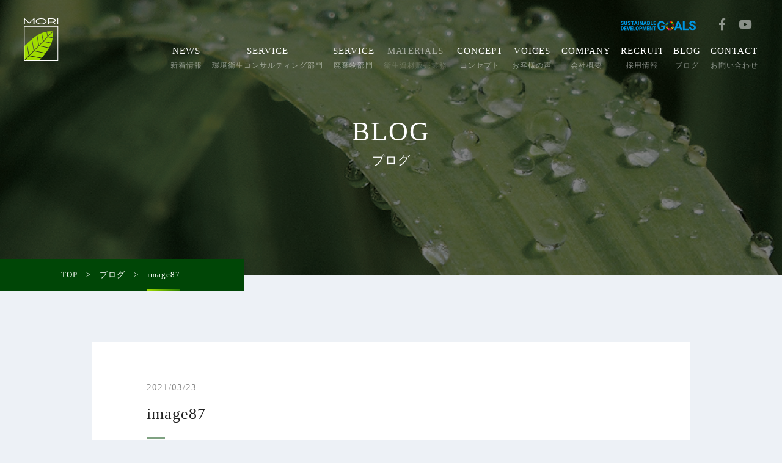

--- FILE ---
content_type: text/html; charset=UTF-8
request_url: https://morikan.jp/image87
body_size: 7375
content:
<!DOCTYPE html>
<html lang="ja">
<head>
  <meta charset="UTF-8">
  <meta name="viewport" content="width=device-width, initial-scale=1.0">
  <meta http-equiv="X-UA-Compatible" content="ie=edge">
  <link href="https://use.fontawesome.com/releases/v5.15.1/css/all.css" rel="stylesheet">
      
		<!-- All in One SEO 4.8.2 - aioseo.com -->
		<title>image87 | モリ環境衛生センター株式会社</title>
	<meta name="robots" content="max-image-preview:large" />
	<meta name="author" content="morikan"/>
	<link rel="canonical" href="https://morikan.jp/image87" />
	<meta name="generator" content="All in One SEO (AIOSEO) 4.8.2" />
		<meta property="og:locale" content="ja_JP" />
		<meta property="og:site_name" content="モリ環境衛生センター株式会社 | 害虫駆除・殺菌消毒消臭・野鳥飛来防止・ビルメンテナンス・廃棄物処理の環境企業です。近年、ますます国際化が進み、多様化する社会の中、環境衛生管理業務の社会的責務は増加傾向にあります。 35年以上の実績と豊富な経験を生かし、多様化するあらゆるニーズにお応えいたします。" />
		<meta property="og:type" content="article" />
		<meta property="og:title" content="image87 | モリ環境衛生センター株式会社" />
		<meta property="og:url" content="https://morikan.jp/image87" />
		<meta property="article:published_time" content="2021-03-23T13:16:36+00:00" />
		<meta property="article:modified_time" content="2021-03-23T13:16:36+00:00" />
		<meta name="twitter:card" content="summary" />
		<meta name="twitter:title" content="image87 | モリ環境衛生センター株式会社" />
		<script type="application/ld+json" class="aioseo-schema">
			{"@context":"https:\/\/schema.org","@graph":[{"@type":"BreadcrumbList","@id":"https:\/\/morikan.jp\/image87#breadcrumblist","itemListElement":[{"@type":"ListItem","@id":"https:\/\/morikan.jp\/#listItem","position":1,"name":"\u5bb6"}]},{"@type":"ItemPage","@id":"https:\/\/morikan.jp\/image87#itempage","url":"https:\/\/morikan.jp\/image87","name":"image87 | \u30e2\u30ea\u74b0\u5883\u885b\u751f\u30bb\u30f3\u30bf\u30fc\u682a\u5f0f\u4f1a\u793e","inLanguage":"ja","isPartOf":{"@id":"https:\/\/morikan.jp\/#website"},"breadcrumb":{"@id":"https:\/\/morikan.jp\/image87#breadcrumblist"},"author":{"@id":"https:\/\/morikan.jp\/author\/morikan#author"},"creator":{"@id":"https:\/\/morikan.jp\/author\/morikan#author"},"datePublished":"2021-03-23T22:16:36+09:00","dateModified":"2021-03-23T22:16:36+09:00"},{"@type":"Organization","@id":"https:\/\/morikan.jp\/#organization","name":"\u30e2\u30ea\u74b0\u5883\u885b\u751f\u30bb\u30f3\u30bf\u30fc\u682a\u5f0f\u4f1a\u793e","description":"\u5bb3\u866b\u99c6\u9664\u30fb\u6bba\u83cc\u6d88\u6bd2\u6d88\u81ed\u30fb\u91ce\u9ce5\u98db\u6765\u9632\u6b62\u30fb\u30d3\u30eb\u30e1\u30f3\u30c6\u30ca\u30f3\u30b9\u30fb\u5ec3\u68c4\u7269\u51e6\u7406\u306e\u74b0\u5883\u4f01\u696d\u3067\u3059\u3002\u8fd1\u5e74\u3001\u307e\u3059\u307e\u3059\u56fd\u969b\u5316\u304c\u9032\u307f\u3001\u591a\u69d8\u5316\u3059\u308b\u793e\u4f1a\u306e\u4e2d\u3001\u74b0\u5883\u885b\u751f\u7ba1\u7406\u696d\u52d9\u306e\u793e\u4f1a\u7684\u8cac\u52d9\u306f\u5897\u52a0\u50be\u5411\u306b\u3042\u308a\u307e\u3059\u3002 35\u5e74\u4ee5\u4e0a\u306e\u5b9f\u7e3e\u3068\u8c4a\u5bcc\u306a\u7d4c\u9a13\u3092\u751f\u304b\u3057\u3001\u591a\u69d8\u5316\u3059\u308b\u3042\u3089\u3086\u308b\u30cb\u30fc\u30ba\u306b\u304a\u5fdc\u3048\u3044\u305f\u3057\u307e\u3059\u3002","url":"https:\/\/morikan.jp\/"},{"@type":"Person","@id":"https:\/\/morikan.jp\/author\/morikan#author","url":"https:\/\/morikan.jp\/author\/morikan","name":"morikan","image":{"@type":"ImageObject","@id":"https:\/\/morikan.jp\/image87#authorImage","url":"https:\/\/secure.gravatar.com\/avatar\/98fc8290aa49a21fc9a5383c3e7e55da?s=96&d=mm&r=g","width":96,"height":96,"caption":"morikan"}},{"@type":"WebSite","@id":"https:\/\/morikan.jp\/#website","url":"https:\/\/morikan.jp\/","name":"\u30e2\u30ea\u74b0\u5883\u885b\u751f\u30bb\u30f3\u30bf\u30fc\u682a\u5f0f\u4f1a\u793e","description":"\u5bb3\u866b\u99c6\u9664\u30fb\u6bba\u83cc\u6d88\u6bd2\u6d88\u81ed\u30fb\u91ce\u9ce5\u98db\u6765\u9632\u6b62\u30fb\u30d3\u30eb\u30e1\u30f3\u30c6\u30ca\u30f3\u30b9\u30fb\u5ec3\u68c4\u7269\u51e6\u7406\u306e\u74b0\u5883\u4f01\u696d\u3067\u3059\u3002\u8fd1\u5e74\u3001\u307e\u3059\u307e\u3059\u56fd\u969b\u5316\u304c\u9032\u307f\u3001\u591a\u69d8\u5316\u3059\u308b\u793e\u4f1a\u306e\u4e2d\u3001\u74b0\u5883\u885b\u751f\u7ba1\u7406\u696d\u52d9\u306e\u793e\u4f1a\u7684\u8cac\u52d9\u306f\u5897\u52a0\u50be\u5411\u306b\u3042\u308a\u307e\u3059\u3002 35\u5e74\u4ee5\u4e0a\u306e\u5b9f\u7e3e\u3068\u8c4a\u5bcc\u306a\u7d4c\u9a13\u3092\u751f\u304b\u3057\u3001\u591a\u69d8\u5316\u3059\u308b\u3042\u3089\u3086\u308b\u30cb\u30fc\u30ba\u306b\u304a\u5fdc\u3048\u3044\u305f\u3057\u307e\u3059\u3002","inLanguage":"ja","publisher":{"@id":"https:\/\/morikan.jp\/#organization"}}]}
		</script>
		<!-- All in One SEO -->

<link rel='dns-prefetch' href='//ajax.googleapis.com' />
<link rel='dns-prefetch' href='//cdnjs.cloudflare.com' />
<link rel='dns-prefetch' href='//s.w.org' />
		<script type="text/javascript">
			window._wpemojiSettings = {"baseUrl":"https:\/\/s.w.org\/images\/core\/emoji\/13.0.1\/72x72\/","ext":".png","svgUrl":"https:\/\/s.w.org\/images\/core\/emoji\/13.0.1\/svg\/","svgExt":".svg","source":{"concatemoji":"https:\/\/morikan.jp\/wp\/wp-includes\/js\/wp-emoji-release.min.js?ver=5.7.14"}};
			!function(e,a,t){var n,r,o,i=a.createElement("canvas"),p=i.getContext&&i.getContext("2d");function s(e,t){var a=String.fromCharCode;p.clearRect(0,0,i.width,i.height),p.fillText(a.apply(this,e),0,0);e=i.toDataURL();return p.clearRect(0,0,i.width,i.height),p.fillText(a.apply(this,t),0,0),e===i.toDataURL()}function c(e){var t=a.createElement("script");t.src=e,t.defer=t.type="text/javascript",a.getElementsByTagName("head")[0].appendChild(t)}for(o=Array("flag","emoji"),t.supports={everything:!0,everythingExceptFlag:!0},r=0;r<o.length;r++)t.supports[o[r]]=function(e){if(!p||!p.fillText)return!1;switch(p.textBaseline="top",p.font="600 32px Arial",e){case"flag":return s([127987,65039,8205,9895,65039],[127987,65039,8203,9895,65039])?!1:!s([55356,56826,55356,56819],[55356,56826,8203,55356,56819])&&!s([55356,57332,56128,56423,56128,56418,56128,56421,56128,56430,56128,56423,56128,56447],[55356,57332,8203,56128,56423,8203,56128,56418,8203,56128,56421,8203,56128,56430,8203,56128,56423,8203,56128,56447]);case"emoji":return!s([55357,56424,8205,55356,57212],[55357,56424,8203,55356,57212])}return!1}(o[r]),t.supports.everything=t.supports.everything&&t.supports[o[r]],"flag"!==o[r]&&(t.supports.everythingExceptFlag=t.supports.everythingExceptFlag&&t.supports[o[r]]);t.supports.everythingExceptFlag=t.supports.everythingExceptFlag&&!t.supports.flag,t.DOMReady=!1,t.readyCallback=function(){t.DOMReady=!0},t.supports.everything||(n=function(){t.readyCallback()},a.addEventListener?(a.addEventListener("DOMContentLoaded",n,!1),e.addEventListener("load",n,!1)):(e.attachEvent("onload",n),a.attachEvent("onreadystatechange",function(){"complete"===a.readyState&&t.readyCallback()})),(n=t.source||{}).concatemoji?c(n.concatemoji):n.wpemoji&&n.twemoji&&(c(n.twemoji),c(n.wpemoji)))}(window,document,window._wpemojiSettings);
		</script>
		<style type="text/css">
img.wp-smiley,
img.emoji {
	display: inline !important;
	border: none !important;
	box-shadow: none !important;
	height: 1em !important;
	width: 1em !important;
	margin: 0 .07em !important;
	vertical-align: -0.1em !important;
	background: none !important;
	padding: 0 !important;
}
</style>
	<link rel='stylesheet' id='wp-block-library-css'  href='https://morikan.jp/wp/wp-includes/css/dist/block-library/style.min.css?ver=5.7.14' type='text/css' media='all' />
<link rel='stylesheet' id='slick-style-css'  href='https://cdnjs.cloudflare.com/ajax/libs/slick-carousel/1.9.0/slick.css?ver=5.7.14' type='text/css' media='all' />
<link rel='stylesheet' id='slick-style-theme-css'  href='https://cdnjs.cloudflare.com/ajax/libs/slick-carousel/1.9.0/slick-theme.css?ver=5.7.14' type='text/css' media='all' />
<link rel='stylesheet' id='main-style-css'  href='https://morikan.jp/wp/wp-content/themes/morikan-new/css/style.css?ver=1.6.2' type='text/css' media='all' />
<script type='text/javascript' src='https://ajax.googleapis.com/ajax/libs/jquery/3.3.1/jquery.min.js?ver=5.7.14' id='jquery-js'></script>
<script type='text/javascript' src='https://cdnjs.cloudflare.com/ajax/libs/object-fit-images/3.2.4/ofi.min.js?ver=5.7.14' id='objectfit-js'></script>
<script type='text/javascript' src='https://cdnjs.cloudflare.com/ajax/libs/lazysizes/5.1.2/lazysizes.min.js?ver=5.7.14' id='lazyload-js'></script>
<script type='text/javascript' src='https://cdnjs.cloudflare.com/ajax/libs/lazysizes/5.1.2/plugins/unveilhooks/ls.unveilhooks.min.js?ver=5.7.14' id='lazyload-bg-js'></script>
<script type='text/javascript' src='https://cdnjs.cloudflare.com/ajax/libs/slick-carousel/1.9.0/slick.min.js?ver=5.7.14' id='slickScript-js'></script>
<script type='text/javascript' src='https://morikan.jp/wp/wp-content/themes/morikan-new/js/script.js?v=1.0.2&#038;ver=5.7.14' id='mainScript-js'></script>
<link rel="https://api.w.org/" href="https://morikan.jp/wp-json/" /><link rel="alternate" type="application/json" href="https://morikan.jp/wp-json/wp/v2/media/4174" /><link rel="EditURI" type="application/rsd+xml" title="RSD" href="https://morikan.jp/wp/xmlrpc.php?rsd" />
<link rel="wlwmanifest" type="application/wlwmanifest+xml" href="https://morikan.jp/wp/wp-includes/wlwmanifest.xml" /> 
<meta name="generator" content="WordPress 5.7.14" />
<link rel='shortlink' href='https://morikan.jp/?p=4174' />
<link rel="alternate" type="application/json+oembed" href="https://morikan.jp/wp-json/oembed/1.0/embed?url=https%3A%2F%2Fmorikan.jp%2Fimage87" />
<link rel="alternate" type="text/xml+oembed" href="https://morikan.jp/wp-json/oembed/1.0/embed?url=https%3A%2F%2Fmorikan.jp%2Fimage87&#038;format=xml" />
<link rel="icon" href="https://morikan.jp/wp/wp-content/uploads/logo_MORI_green.svg" sizes="32x32" />
<link rel="icon" href="https://morikan.jp/wp/wp-content/uploads/logo_MORI_green.svg" sizes="192x192" />
<link rel="apple-touch-icon" href="https://morikan.jp/wp/wp-content/uploads/logo_MORI_green.svg" />
<meta name="msapplication-TileImage" content="https://morikan.jp/wp/wp-content/uploads/logo_MORI_green.svg" />
  <link rel="stylesheet" type="text/css" href="https://morikan.jp/wp/wp-content/themes/morikan-new/css/supimagedownload.css?20260117-1245">
  <script type="text/javascript" src="https://morikan.jp/wp/wp-content/themes/morikan-new/js/supimagedownload.js?20260117-1245"></script>

</head>

<body>

<div class="wrap" >
<!-- ヘッダー -->
<header class="header js-header">
  <div class="header-inner">
    <div class="header-flex">
      <div class="header__left">
        <a href="/" class="logo">
          <img src="https://morikan.jp/wp/wp-content/themes/morikan-new/img/logo_MORI.svg" alt="モリ環境衛生センター株式会社ロゴ">
        </a>
      </div>
      <div class="header__right">
        <div class="header__right__top">
          <a href="https://www.mofa.go.jp/mofaj/gaiko/oda/sdgs/about/index.html" target="_blank" rel="noopener noreferrer" class="header__right__top__sdgs sdgs-icon">
            <img src="https://morikan.jp/wp/wp-content/themes/morikan-new/img/logo_SDGs.svg" alt="SDGs 9~15">
          </a>
          <div class="media-icon-list">
            <ul>
              <!-- <li>
                <a href="#"><i class="fab fa-instagram"></i></a>
              </li> -->
              <li>
                <a href="https://www.facebook.com/%E3%83%A2%E3%83%AA%E7%92%B0%E5%A2%83%E8%A1%9B%E7%94%9F%E3%82%BB%E3%83%B3%E3%82%BF%E3%83%BC%E6%A0%AA%E5%BC%8F%E4%BC%9A%E7%A4%BE-696802010479173/" target="_blank" rel="noopener noreferrer"><i class="fab fa-facebook-f"></i></a>
              </li>
              <!-- <li>
                <a href="#"><i class="fab fa-twitter"></i></a>
              </li> -->
              <li>
                <a href="https://www.youtube.com/user/morikankyo/featured" target="_blank" rel="noopener noreferrer"><i class="fab fa-youtube"></i></a>
              </li>
            </ul>
          </div>
        </div>
        <div class="header__right__bottom js-header__right__bottom">
          <div class="menu">
            <ul>
              <li>
                <a href="https://morikan.jp/news">
                  <p class="menu__en">NEWS</p>
                  <p class="menu__jp menu__jp-m">新着情報</p>
                </a>
              </li>
              <li>
                <a href="https://morikan.jp/consulting/">
                  <p class="menu__en">SERVICE</p>
                  <p class="menu__jp menu__jp-m">環境衛生コンサルティング部門</p>
                </a>
              </li>
              <li>
                <a href="https://morikan.jp/haikibutsu/">
                  <p class="menu__en">SERVICE</p>
                  <p class="menu__jp menu__jp-m">廃棄物部門</p>
                </a>
              </li>
              <li>
                <a href="https://morikan.jp/buppan/" class="disallow" onclick="return false;">
                  <p class="menu__en">MATERIALS</p>
                  <p class="menu__jp menu__jp-m">衛生資材販売業務</p>
                </a>
              </li>
              <li>
                <a href="https://morikan.jp/concept/">
                  <p class="menu__en">CONCEPT</p>
                  <p class="menu__jp menu__jp-m">コンセプト</p>
                </a>
              </li>
              <li>
                <a href="https://morikan.jp/voice/">
                  <p class="menu__en">VOICES</p>
                  <p class="menu__jp menu__jp-m">お客様の声</p>
                </a>
              </li>
              <li>
                <a href="https://morikan.jp/company/">
                  <p class="menu__en">COMPANY</p>
                  <p class="menu__jp menu__jp-m">会社概要</p>
                </a>
              </li>
              <li>
                <a href="https://morikan.jp/recruit/" target="_blank" rel="noopener noreferrer">
                  <p class="menu__en">RECRUIT</p>
                  <p class="menu__jp menu__jp-m">採用情報</p>
                </a>
              </li>
              <li>
                <a href="https://morikan.jp/blog/">
                  <p class="menu__en">BLOG</p>
                  <p class="menu__jp menu__jp-m">ブログ</p>
                </a>
              </li>
              <li>
                <a href="https://morikan.jp/contact/">
                  <p class="menu__en">CONTACT</p>
                  <p class="menu__jp menu__jp-m">お問い合わせ</p>
                </a>
              </li>
            </ul>
          </div>
        </div>
      </div>
    </div>
  </div>
</header>

<!-- SPメニュー　-->
<header class="header--sp js-header--sp ">
  <div class="header--sp-inner">
    <div class="header--sp-flex">
      <div class="header--sp__left">
        <a href="/" class="logo">
          <img src="https://morikan.jp/wp/wp-content/themes/morikan-new/img/logo_MORI.svg" alt="モリ環境衛生センター株式会社ロゴ">
        </a>
      </div>
      <div class="header--sp__right">
        <a href="https://morikan.jp/contact" class="header--sp__right__icon header--sp__right__icon--mail">
          <img src="https://morikan.jp/wp/wp-content/themes/morikan-new/img/icon_mail-white.svg" alt="メールアイコン">
        </a>
        <a href="tel:0565320356" class="header--sp__right__icon header--sp__right__icon--tel">
          <img src="https://morikan.jp/wp/wp-content/themes/morikan-new/img/icon_phone-white.svg" alt="電話アイコン">
        </a>
        <a href="#" class="menu-ico-wrap js-menu-ico">
          <div class="menu-ico">
            <span></span>
            <span></span>
            <span></span>
          </div>
        </a>
      </div>
    </div>
  </div>
</header>

<nav class="header-sp-nav js-header-sp-nav">
  <div class="remove-btn js-remove-btn">
    <a href="#" class="batsu"></a>
  </div>
  <div class="header-sp-nav-wrap">
    <div class="header-sp-nav__logo">
      <a href="/#loading" class="logo">
        <img src="https://morikan.jp/wp/wp-content/themes/morikan-new/img/logo_MORI.svg" alt="モリ環境衛生センター株式会社ロゴ">
      </a>
    </div>
    <div class="header-sp-nav__menu">
      <ul>
        <li>
          <a href="https://morikan.jp/news">
            新着情報
          </a>
        </li>
        <li>
          <a href="https://morikan.jp/consulting/">
            衛生コンサルティング部門
          </a>
        </li>
        <li>
          <a href="https://morikan.jp/haikibutsu/">
            廃棄物部門
          </a>
        </li>
        <li>
          <a href="https://morikan.jp/buppan/" class="disallow" onclick="return false;">
            衛生資材販売業務
          </a>
        </li>
        <li>
          <a href="https://morikan.jp/concept/">
            コンセプト
          </a>
        </li>
        <li>
          <a href="https://morikan.jp/voice/">
            お客様の声
          </a>
        </li>
        <li>
          <a href="https://morikan.jp/company/">
            会社概要
          </a>
        </li>
        <li>
          <a href="https://morikan.jp/recruit/" target="_blank" rel="noopener noreferrer">
            採用情報
          </a>
        </li>
        <li>
          <a href="https://morikan.jp/blog/">
            ブログ
          </a>
        </li>
      </ul>
    </div>
    <div class="header-sp-nav__bottom">
      <a href="https://morikan.jp/contact/" class="header-sp-nav__bottom__tel">
        <div class="header-sp-nav__bottom__tel__main">
          <div class="header-sp-nav__bottom__tel__main__icon">
            <img src="https://morikan.jp/wp/wp-content/themes/morikan-new/img/icon_phone-white.svg" alt="電話アイコン">
          </div>
          <p class="header-sp-nav__bottom__tel__main__txt">お問い合わせ</p>
        </div>
        <div class="yajirusi"></div>
      </a>
      <div class="header-sp-nav__bottom__icon-set">
        <div class="media-icon-list media-icon-list--sp-nav">
          <ul>
            <!-- <li>
              <a href="#"><i class="fab fa-instagram"></i></a>
            </li> -->
            <li>
              <a href="https://www.facebook.com/%E3%83%A2%E3%83%AA%E7%92%B0%E5%A2%83%E8%A1%9B%E7%94%9F%E3%82%BB%E3%83%B3%E3%82%BF%E3%83%BC%E6%A0%AA%E5%BC%8F%E4%BC%9A%E7%A4%BE-696802010479173/" target="_blank" rel="noopener noreferrer"><i class="fab fa-facebook-f"></i></a>
            </li>
            <!-- <li>
              <a href="#"><i class="fab fa-twitter"></i></a>
            </li> -->
            <li>
              <a href="https://www.youtube.com/user/morikankyo/featured" target="_blank" rel="noopener noreferrer"><i class="fab fa-youtube"></i></a>
            </li>
          </ul>
        </div>
        <a href="https://www.mofa.go.jp/mofaj/gaiko/oda/sdgs/about/index.html" target="_blank" rel="noopener noreferrer" class="sdgs-icon sdgs-icon--sp-nav sdgs-icon--sp-nav-m">
          <img src="https://morikan.jp/wp/wp-content/themes/morikan-new/img/logo_SDGs.svg" alt="SDGsアイコン">
        </a>
      </div>
    </div>
  </div>
</nav>

<main>

<!-- 以下、TOPページでは非表示 -->

<section class="page-top-img-wrap">
<!-- 下層ページTOP画像 -->
<div class="imageBlock-noflex">
  <div class="page-top-img page-top-img--p-top" style="background-image: url(https://morikan.jp/wp/wp-content/uploads/9db4f6190cd8100826cef9f01ba25baf.png); ">
    <div class="page-top-img__heading">
      <p class="page-top-img__heading__en">BLOG</p>
      <h1 class="page-top-img__heading__jp page-top-img__heading__jp-m">ブログ</h1>
    </div>
  </div>
</div>



<!-- パンクズリスト -->
<div class="breadcrumb"><div class="breadcrumb__list"><ul><li><a href="https://morikan.jp" >TOP</a></li><li><a href="https://morikan.jp/blog">ブログ</a></li><li><span>image87</span></li></ul></div></div>
</section>
<!-- TOPページでは非表示　ここまで -->

<!-- 新着情報詳細、ブログ詳細 -->
<section class="section-padding--small">
  <div class="inner">
    <div class="mt35 news__sp-white">
            <div class="news-content news-content--page news-content--page--single fadein-up js-fadein">
        <div class="news-content-flex">
          <div class="news-content__txt">
            <div class="news-content__txt__header">
              <p class="time"><time datetime="2021-03-23">2021/03/23</time></p>
              <div class="news-cat news-cat-m none block--sp">
                                <a href="">
                                  </a>
                              </div>
            </div>
            <h2 class="h3 mt15 mb20">image87</h2>
            <div class="news-cat none--sp">
                            <a href="">
                              </a>
                          </div>
            <div class="news-content__img img-100 mt30 imageBlock">
              <img src="https://placehold.jp/cccccc/ffffff/389x259.png?text=No%20Image" />            </div>
          </div>
        </div>
        <div class="mt25 single imageBlock-content">
          <p class="attachment"><a href='https://morikan.jp/wp/wp-content/uploads/image87.png'><img width="211" height="300" src="https://morikan.jp/wp/wp-content/uploads/image87-211x300.png" class="attachment-medium size-medium" alt="" loading="lazy" srcset="https://morikan.jp/wp/wp-content/uploads/image87-211x300.png 211w, https://morikan.jp/wp/wp-content/uploads/image87.png 600w" sizes="(max-width: 211px) 100vw, 211px" /></a></p>
        </div>
              </div>
    </div>
    <div class="prev-next mt60 fadein-up js-fadein">
      <div class="prev-next-flex">
        <div class="prev-next-content-wrap">
                  </div>
        <div class="prev-next-content-wrap">
                  </div>
      </div>
    </div>
    <div class="mt50 fadein-up js-fadein">
      <a href="https://morikan.jp/blog/" class="btn btn--large">
        <p class="btn__txt">一覧に戻る</p>
        <div class="yajirusi"></div>
      </a>
    </div>
  </div>
</section>


<div class="section-padding--small-t section-padding-b">
  <div class="inner fadein-up js-fadein">
    <p class="border-heading border-heading--en-font">ARCHIVE</p>
    <div class="archive">
  <ul class="month-archives-flex">
    	<li><a href='https://morikan.jp/date/2023/11'>2023年11月</a></li>
	<li><a href='https://morikan.jp/date/2023/10'>2023年10月</a></li>
	<li><a href='https://morikan.jp/date/2022/11'>2022年11月</a></li>
	<li><a href='https://morikan.jp/date/2022/04'>2022年4月</a></li>
	<li><a href='https://morikan.jp/date/2022/03'>2022年3月</a></li>
	<li><a href='https://morikan.jp/date/2021/10'>2021年10月</a></li>
	<li><a href='https://morikan.jp/date/2021/09'>2021年9月</a></li>
	<li><a href='https://morikan.jp/date/2020/07'>2020年7月</a></li>
	<li><a href='https://morikan.jp/date/2020/05'>2020年5月</a></li>
  </ul>
  <!-- <div class="archive-flex">
    <div class="archive__content-layout">
      <div class="archive__content">
        <a href="#" class="archive__content__year">2020年</a>
        <ul class="archive__nest">
          <li>
            <a href="#">2020年1月</a>
          </li>
          <li>
            <a href="#">2020年1月</a>
          </li>
          <li>
            <a href="#">2020年1月</a>
          </li>
          <li>
            <a href="#">2020年1月</a>
          </li>
        </ul>
      </div>
    </div>
    <div class="archive__content-layout">
      <div class="archive__content">
        <a href="#" class="archive__content__year">2020年</a>
        <ul class="archive__nest">
          <li>
            <a href="#">2020年1月</a>
          </li>
          <li>
            <a href="#">2020年1月</a>
          </li>
        </ul>
      </div>
    </div>
    <div class="archive__content-layout">
      <div class="archive__content">
        <a href="#" class="archive__content__year">2020年</a>
        <ul class="archive__nest">
          <li>
            <a href="#">2020年1月</a>
          </li>
        </ul>
      </div>
    </div>
    <div class="archive__content-layout">
      <div class="archive__content">
        <a href="#" class="archive__content__year">2020年</a>
        <ul class="archive__nest">
          <li>
            <a href="#">2020年1月</a>
          </li>
          <li>
            <a href="#">2020年1月</a>
          </li>
          <li>
            <a href="#">2020年1月</a>
          </li>
          <li>
            <a href="#">2020年1月</a>
          </li>
        </ul>
      </div>
    </div>
    <div class="archive__content-layout">
      <div class="archive__content">
        <a href="#" class="archive__content__year">2020年</a>
        <ul class="archive__nest">
          <li>
            <a href="#">2020年1月</a>
          </li>
          <li>
            <a href="#">2020年1月</a>
          </li>
          <li>
            <a href="#">2020年1月</a>
          </li>
          <li>
            <a href="#">2020年1月</a>
          </li>
          <li>
            <a href="#">2020年1月</a>
          </li>
        </ul>
      </div>
    </div>
    <div class="archive__content-layout">
      <div class="archive__content">
        <a href="#" class="archive__content__year">2020年</a>
        <ul class="archive__nest">
          <li>
            <a href="#">2020年1月</a>
          </li>
          <li>
            <a href="#">2020年1月</a>
          </li>
          <li>
            <a href="#">2020年1月</a>
          </li>
        </ul>
      </div>
    </div>
    <div class="archive__content-layout">
      <div class="archive__content">
        <a href="#" class="archive__content__year">2020年</a>
        <ul class="archive__nest">
          <li>
            <a href="#">2020年1月</a>
          </li>
          <li>
            <a href="#">2020年1月</a>
          </li>
        </ul>
      </div>
    </div>
  </div> -->
</div>
  </div>
</div>

<!-- CONTACT -->
<div class="section-padding bg-white">
  <div class="inner">
    <div class="heading">
      <p class="heading__en">CONTACT</p>
    </div>
    <div class="text-center mt50 mb60">
      <p class="h5">お気軽にお問い合わせください。<br />各分野専門のオペレーターに<span class="textbr">お繋ぎいたします。</span></p>
    </div>
    <div class="">
      <a href="https://morikan.jp/contact" class="btn btn--large">
        <p class="btn__txt">CONTACT US</p>
        <div class="yajirusi"></div>
      </a>
    </div>
  </div>
</div>

</main>

<!-- フッター -->
<footer class="footer">
<div class="inner">
  <div class="footer__top">
    <div class="footer__top__logo">
      <a href="/" class="logo">
        <img src="https://morikan.jp/wp/wp-content/themes/morikan-new/img/logo_MORI_green.svg" alt="モリ環境衛生センター株式会社ロゴ">
      </a>
    </div>
    <div class="footer__top__txt">
      <p class="footer__top__txt__company-name">モリ環境衛生センター株式会社</p>
      <address class="footer__top__txt__address mt10">
        〒471-0033&nbsp;&nbsp;<span class="textbr">愛知県豊田市月見町1丁目1番地5</span>
      </address>
    </div>
  </div>
  <div class="footer__middle">
    <div class="footer__middle__menu">
      <ul>
        <li>
          <ul class="nest">
            <li>
              <a href="https://morikan.jp/news">新着情報</a>
            </li>
            <li>
              <a href="https://morikan.jp/buppan/" class="disallow" onclick="return false;">衛生資材販売業務</a>
            </li>
            <li>
              <a href="https://morikan.jp/concept/">会社コンセプト</a>
            </li>
            <li>
              <a href="https://morikan.jp/voice/">お客様の声</a>
            </li>
            <li>
              <a href="https://morikan.jp/company/">会社概要</a>
            </li>
            <li>
              <a href="https://morikan.jp/recruit/" target="_blank" rel="noopener noreferrer">採用情報</a>
            </li>
            <li>
              <a href="https://morikan.jp/blog/">ブログ</a>
            </li>
            <li>
              <a href="https://morikan.jp/privacy-policy/">プライバシーポリシー</a>
            </li>
            <li>
              <a href="https://morikan.jp/license/">許認可一覧</a>
            </li>
          </ul>
        </li>
        <li class="has-nest-flex">
          <a href="https://morikan.jp/consulting/">環境衛生コンサルティング部門</a>
          <ul class="nest-flex">
            <li>
              <ul>
                <li>
                  <a href="https://morikan.jp/consulting/kenchiku-yugai/">建築物ネズミ衛生害虫防除</a>
                </li>
                <li>
                  <a href="https://morikan.jp/consulting/kankyou-sakkin/">環境殺菌処理</a>
                </li>
                <li>
                  <a href="https://morikan.jp/consulting/eisei-senjyou/">衛生設備清掃</a>
                </li>
                <li>
                  <a href="https://morikan.jp/consulting/boujyo-list/">有害生物防除処理</a>
                </li>
                <li>
                  <a href="https://morikan.jp/consulting/aquaticlifecontrol/">水棲外来生物防除処理</a>
                </li>
                <li>
                  <a href="https://morikan.jp/consulting/dassyu-syousyu/">脱臭（消臭）施工</a>
                </li>
                <li>
                  <a href="https://morikan.jp/consulting/kankyou-bunseki/">環境分析業務</a>
                </li>
                <li>
                  <a href="https://morikan.jp/consulting/flood-quarantine/">水災害時防疫処理</a>
                </li>
                <li>
                  <a href="https://morikan.jp/consulting/product-development/">プロダクト開発</a>
                </li>
              </ul>
            </li>
            <li>
              <ul>
                <li>
                  <a href="https://morikan.jp/consulting/boujyo-list/shirami/">アタマジラミ防除処理</a>
                </li>
                <li>
                  <a href="https://morikan.jp/consulting/boujyo-list/ari/">アリ類防除処理</a>
                </li>
                <li>
                  <a href="https://morikan.jp/consulting/boujyo-list/tyuugatakemono/">中型獣防除処理</a>
                </li>
                <li>
                  <a href="https://morikan.jp/consulting/boujyo-list/koumori/">コウモリ類防除処理</a>
                </li>
                <li>
                  <a href="https://morikan.jp/consulting/boujyo-list/hachi/">ハチ類防除処理</a>
                </li>
                <li>
                  <a href="https://morikan.jp/consulting/boujyo-list/gokiburi/">ゴキブリ類防除処理</a>
                </li>
                <li>
                  <a href="https://morikan.jp/consulting/boujyo-list/kemushi/">ケムシ防除処理</a>
                </li>
                <li>
                  <a href="https://morikan.jp/consulting/boujyo-list/shiroari/">シロアリ類防除処理</a>
                </li>
                <li>
                  <a href="https://morikan.jp/consulting/boujyo-list/ka/">カ類防除処理</a>
                </li>
              </ul>
            </li>
            <li>
              <ul>
                <li>
                  <a href="https://morikan.jp/consulting/boujyo-list/kumo/">クモ類防除処理</a>
                </li>
                <li>
                  <a href="https://morikan.jp/consulting/boujyo-list/dani/">ダニ類防除処理</a>
                </li>
                <li>
                  <a href="https://morikan.jp/consulting/boujyo-list/tokojirami/">トコジラミ防除処理</a>
                </li>
                <li>
                  <a href="https://morikan.jp/consulting/boujyo-list/nezumi/">ネズミ防除処理</a>
                </li>
                <li>
                  <a href="https://morikan.jp/consulting/boujyo-list/tasoku/">多足類防除処理</a>
                </li>
                <li>
                  <a href="https://morikan.jp/consulting/boujyo-list/yachou/">野鳥飛来防止処理</a>
                </li>
                <li>
                  <a href="https://morikan.jp/consulting/boujyo-list/hishou/">飛翔昆虫制御</a>
                </li>
                <li>
                  <a href="https://morikan.jp/consulting/boujyo-list/chatatemushi/">チャタテムシ防除処理</a>
                </li>
                <li>
                  <a href="https://morikan.jp/consulting/boujyo-list/hebi/">ヘビ類防除処理</a>
                </li>
                <li>
                  <a href="https://morikan.jp/consulting/boujyo-list/wildlifecontrol/">野生動物防除処理<br />（シカ・イノシシ・サル等）</a>
                </li>
              </ul>
            </li>
          </ul>
        </li>
        <li>
          <a href="https://morikan.jp/haikibutsu/">廃棄物部門</a>
          <ul class="nest">
            <li>
              <a href="https://morikan.jp/haikibutsu/haikibutsu-unpan/">廃棄物収集運搬業務</a>
            </li>
            <li>
              <a href="https://morikan.jp/haikibutsu/sangyou-haikibutsu/">産業廃棄物中間処理</a>
            </li>
          </ul>
        </li>
        <li>
          <span>リンク</span>
          <ul class="nest">
            <li>
              <a href="https://www.pref.aichi.jp/" target="_blank" rel="noopener noreferrer">愛知県</a>
            </li>
            <li>
              <a href="https://www.city.toyota.aichi.jp/" target="_blank" rel="noopener noreferrer">豊田市</a>
            </li>
            <li>
              <a href="https://www.pestcontrol.or.jp/" target="_blank" rel="noopener noreferrer">日本ペストコントロール協会</a>
            </li>
            <li>
              <a href="https://www.iges.or.jp/jp" target="_blank" rel="noopener noreferrer">地球環境戦略研究機関（IGES）</a>
            </li>
          </ul>
        </li>
      </ul>
    </div>
    <div class="footer__bottom">
      <p class="copright">Copyright&nbsp;2020&nbsp;All&nbsp;Rights&nbsp;Reserved&nbsp;to&nbsp;<br class="none block--mobile" />Mori&nbsp;Kankyo&nbsp;Eisei&nbsp;Center&nbsp;Co.,Ltd.&nbsp;All&nbsp;Rights&nbsp;Reserved</p>
    </div>
  </div>
</div>
</footer>

<!-- PAGE TOP-->
<a href="#" class="to-top js-to-top">
<p class="to-top__txt mr10">PAGE&nbsp;TOP</p>
<div class="yajirusi yajirusi--gray"></div>
</a>
</div>

<script type='text/javascript' src='https://morikan.jp/wp/wp-includes/js/wp-embed.min.js?ver=5.7.14' id='wp-embed-js'></script>

</body>
</html>


--- FILE ---
content_type: text/css
request_url: https://morikan.jp/wp/wp-content/themes/morikan-new/css/style.css?ver=1.6.2
body_size: 77595
content:
/*! destyle.css v1.0.13 | MIT License | https://github.com/nicolas-cusan/destyle.css */
* {
    box-sizing: border-box
}

::before,
::after {
    box-sizing: inherit
}

html {
    line-height: 1.15;
    -webkit-text-size-adjust: 100%;
    -webkit-tap-highlight-color: transparent
}

body {
    margin: 0
}

main {
    display: block
}

p,
table,
blockquote,
address,
pre,
iframe,
form,
figure,
dl {
    margin: 0
}

h1,
h2,
h3,
h4,
h5,
h6 {
    font-size: inherit;
    line-height: inherit;
    font-weight: inherit;
    margin: 0
}

ul,
ol {
    margin: 0;
    padding: 0;
    list-style: none
}

dt {
    font-weight: bold
}

dd {
    margin-left: 0
}

hr {
    box-sizing: content-box;
    height: 0;
    overflow: visible;
    border: 0;
    border-top: 1px solid;
    margin: 0;
    clear: both;
    color: inherit
}

pre {
    font-family: monospace, monospace;
    font-size: inherit
}

address {
    font-style: inherit
}

a {
    background-color: transparent;
    text-decoration: none;
    color: inherit
}

abbr[title] {
    border-bottom: none;
    text-decoration: underline;
    text-decoration: underline dotted
}

b,
strong {
    font-weight: bolder
}

code,
kbd,
samp {
    font-family: monospace, monospace;
    font-size: inherit
}

small {
    font-size: 80%
}

sub,
sup {
    font-size: 75%;
    line-height: 0;
    position: relative;
    vertical-align: baseline
}

sub {
    bottom: -0.25em
}

sup {
    top: -0.5em
}

img {
    border-style: none;
    vertical-align: bottom
}

embed,
object,
iframe {
    border: 0;
    vertical-align: bottom
}

button,
input,
optgroup,
select,
textarea {
    -webkit-appearance: none;
    appearance: none;
    vertical-align: middle;
    color: inherit;
    font: inherit;
    border: 0;
    background: transparent;
    padding: 0;
    margin: 0;
    outline: 0;
    border-radius: 0;
    text-align: inherit
}

[type="checkbox"] {
    -webkit-appearance: checkbox;
    appearance: checkbox
}

[type="radio"] {
    -webkit-appearance: radio;
    appearance: radio
}

button,
input {
    overflow: visible
}

button,
select {
    text-transform: none
}

button,
[type="button"],
[type="reset"],
[type="submit"] {
    cursor: pointer;
    -webkit-appearance: none;
    appearance: none
}

button[disabled],
[type="button"][disabled],
[type="reset"][disabled],
[type="submit"][disabled] {
    cursor: default
}

button::-moz-focus-inner,
[type="button"]::-moz-focus-inner,
[type="reset"]::-moz-focus-inner,
[type="submit"]::-moz-focus-inner {
    border-style: none;
    padding: 0
}

button:-moz-focusring,
[type="button"]:-moz-focusring,
[type="reset"]:-moz-focusring,
[type="submit"]:-moz-focusring {
    outline: 1px dotted ButtonText
}

option {
    padding: 0
}

fieldset {
    margin: 0;
    padding: 0;
    border: 0;
    min-width: 0
}

legend {
    color: inherit;
    display: table;
    max-width: 100%;
    padding: 0;
    white-space: normal
}

progress {
    vertical-align: baseline
}

textarea {
    overflow: auto
}

[type="checkbox"],
[type="radio"] {
    padding: 0
}

[type="number"]::-webkit-inner-spin-button,
[type="number"]::-webkit-outer-spin-button {
    height: auto
}

[type="search"] {
    outline-offset: -2px
}

[type="search"]::-webkit-search-decoration {
    -webkit-appearance: none
}

::-webkit-file-upload-button {
    -webkit-appearance: button;
    font: inherit
}

label[for] {
    cursor: pointer
}

details {
    display: block
}

summary {
    display: list-item
}

table {
    border-collapse: collapse;
    border-spacing: 0
}

caption {
    text-align: left
}

td,
th {
    vertical-align: middle;
    padding: 0
}

th {
    font-weight: lighter
}

template {
    display: none
}

[hidden] {
    display: none
}

html {
    font-size: 62.5%
}

@media only screen and (max-width: 1000px) {
    html {
        font-size: 62.5%
    }
}

@media only screen and (max-width: 767px) {
    html {
        font-size: 62.5%
    }
}

body {
    font-family: 游明朝, "Yu Mincho", 游明朝体, YuMincho, "ヒラギノ明朝 Pro W3", "Hiragino Mincho Pro", HiraMinProN-W3, HGS明朝E, "ＭＳ Ｐ明朝", "MS PMincho", "Noto Serif JP", serif;
    font-size: 1.6em;
    letter-spacing: .1rem;
    color: #222;
    background-color: #EDF1F6;
    position: relative
}



/***********************************
** 本番環境に合わせる
** 5.8.12 --> 6.6.1 の変更点戻し
************************************/
.wp-block-image {
    margin-bottom: 1em;
}



.wrap {
    overflow: hidden
}

.section-padding {
    padding: 12rem 0
}

@media only screen and (max-width: 767px) {
    .section-padding {
        padding: 8.5rem 0
    }
}

.section-padding-t {
    padding-top: 12rem
}

@media only screen and (max-width: 767px) {
    .section-padding-t {
        padding-top: 8.5rem
    }
}

.section-padding-b {
    padding-bottom: 12rem
}

@media only screen and (max-width: 767px) {
    .section-padding-b {
        padding-bottom: 8.5rem
    }
}

.section-padding--small {
    padding: 7.5rem 0
}

@media only screen and (max-width: 767px) {
    .section-padding--small {
        padding: 5rem 0
    }
}

.section-padding--small-t {
    padding-top: 7.5rem
}

@media only screen and (max-width: 767px) {
    .section-padding--small-t {
        padding-top: 5rem
    }
}

.section-padding--small-b {
    padding-bottom: 7.5rem
}

@media only screen and (max-width: 767px) {
    .section-padding--small-b {
        padding-bottom: 5rem
    }
}

.pb0 {
    padding-bottom: 0
}

@media only screen and (max-width: 1000px) {
    .pb0--tab {
        padding-bottom: 0
    }
}

@media only screen and (max-width: 767px) {
    .pb0--sp {
        padding-bottom: 0
    }
}

.inner {
    width: 980px;
    max-width: 980px;
    margin: 0 auto
}

@media only screen and (max-width: 1000px) {
    .inner {
        width: 93%
    }
}

.h1,
.heading__en {
    font-size: 4.3rem;
    line-height: 1;
    font-weight: 400
}

@media only screen and (max-width: 767px) {

    .h1,
    .heading__en {
        font-size: 36px
    }
}

.h2,
.base-square-title,
.bottom-border-heading {
    font-size: 3.2rem;
    line-height: 1.5;
    font-weight: 400
}

@media only screen and (max-width: 767px) {

    .h2,
    .base-square-title,
    .bottom-border-heading {
        font-size: 25px
    }
}

.h3,
.quot-txt__heading {
    font-size: 2.6rem;
    line-height: 1.5;
    font-weight: 400
}

@media only screen and (max-width: 767px) {

    .h3,
    .quot-txt__heading {
        font-size: 18px
    }
}

.h3--22,
.service-topic__content__works__content__txt__heading {
    font-size: 2.2rem;
    line-height: 1.2;
    font-weight: 400
}

@media only screen and (max-width: 767px) {

    .h3--22,
    .service-topic__content__works__content__txt__heading {
        font-size: 18px;
        line-height: 1.2
    }
}

.h3--20,
.card__header__txt,
.fourth-main-card__content__txt__heading {
    font-size: 2rem;
    line-height: 1.35;
    font-weight: 400
}

@media only screen and (max-width: 767px) {

    .h3--20,
    .card__header__txt,
    .fourth-main-card__content__txt__heading {
        font-size: 20px
    }
}

.h4,
.top-company__txt,
.download-txt__txt,
.map__base-box__header {
    font-size: 1.8rem;
    line-height: 1.4;
    font-weight: 400
}

@media only screen and (max-width: 767px) {

    .h4,
    .top-company__txt,
    .download-txt__txt,
    .map__base-box__header {
        font-size: 16px
    }
}

.h5,
.base-square-en,
.archive,
.contact-tel__time,
.en-sub-heading__en__txt,
.gray-box-heading,
.service-topic__content__works__content__txt__desc,
.single,
.voice-single__header__base-box__place,
.voice-single__body__content {
    font-size: 1.6rem;
    line-height: 1.875;
    font-weight: 400
}

@media only screen and (max-width: 767px) {

    .h5,
    .base-square-en,
    .archive,
    .contact-tel__time,
    .en-sub-heading__en__txt,
    .gray-box-heading,
    .service-topic__content__works__content__txt__desc,
    .single,
    .voice-single__header__base-box__place,
    .voice-single__body__content {
        font-size: 15px;
        line-height: 1.6
    }
}

.h6,
.heading__jp,
.contact-mail__body__form__input__note {
    font-size: 1.4rem;
    line-height: 1.5;
    font-weight: 400
}

@media only screen and (max-width: 767px) {

    .h6,
    .heading__jp,
    .contact-mail__body__form__input__note {
        font-size: 12px
    }
}

.font-bold {
    font-weight: 700
}

.font-normal {
    font-weight: 300
}

.font-thin {
    font-weight: 100
}

.line-height1-5 {
    line-height: 1.5
}

.line-height1-7 {
    line-height: 1.7
}

.line-height1-87 {
    line-height: 1.87
}

.line-height2 {
    line-height: 2
}

.letter-spacing-05 {
    letter-spacing: -.05rem
}

.letter-spacing1-5 {
    letter-spacing: .15rem
}

.letter-spacing2 {
    letter-spacing: .2rem
}

.base-font {
    font-family: 游明朝, "Yu Mincho", 游明朝体, YuMincho, "ヒラギノ明朝 Pro W3", "Hiragino Mincho Pro", HiraMinProN-W3, HGS明朝E, "ＭＳ Ｐ明朝", "MS PMincho", "Noto Serif JP", serif
}

.accent-font {
    font-family: Hiragino Sans, "ヒラギノ角ゴシック", Hiragino Kaku Gothic ProN, "ヒラギノ角ゴ ProN W3", Roboto, "Droid Sans", YuGothic, "游ゴシック", Meiryo, "メイリオ", Verdana, "ＭＳ Ｐゴシック", "Noto Sans JP", sans-serif
}

.en-font {
    font-family: "Times New Roman", 游明朝, "Yu Mincho", 游明朝体, YuMincho, "ヒラギノ明朝 Pro W3", "Hiragino Mincho Pro", HiraMinProN-W3, HGS明朝E, "ＭＳ Ｐ明朝", "MS PMincho", serif
}

.yg-color {
    color: #9FDB00
}

.base-color {
    color: #004606
}

.hover-accent:hover {
    color: #2A8000;
    transition: .4s
}

.m-auto {
    margin: 0 auto
}

.m-auto--left {
    margin-left: auto
}

.m-auto--right {
    margin-right: auto
}

@media only screen and (max-width: 1000px) {
    .m-auto--tab {
        margin: 0 auto
    }

    .m-auto--left--tab {
        margin-left: auto
    }

    .m-auto--right--tab {
        margin-right: auto
    }
}

@media only screen and (max-width: 767px) {
    .m-auto--sp {
        margin: 0 auto
    }

    .m-auto--left--sp {
        margin-left: auto
    }

    .m-auto--right--sp {
        margin-right: auto
    }
}

.mt0 {
    margin-top: 0rem
}

.mb0 {
    margin-bottom: 0rem
}

@media only screen and (max-width: 1000px) {
    .mt0--tab {
        margin-top: 0rem !important
    }
}

@media only screen and (max-width: 1000px) {
    .mb0--tab {
        margin-bottom: 0rem !important
    }
}

@media only screen and (max-width: 767px) {
    .mt0--sp {
        margin-top: 0rem !important
    }
}

@media only screen and (max-width: 767px) {
    .mb0--sp {
        margin-bottom: 0rem !important
    }
}

.ml0 {
    margin-left: 0rem
}

.mr0 {
    margin-right: 0rem
}

@media only screen and (max-width: 1000px) {
    .ml0--tab {
        margin-left: 0rem !important
    }
}

@media only screen and (max-width: 1000px) {
    .mr0--tab {
        margin-right: 0rem !important
    }
}

@media only screen and (max-width: 767px) {
    .ml0--sp {
        margin-left: 0rem !important
    }
}

@media only screen and (max-width: 767px) {
    .mr0--sp {
        margin-right: 0rem !important
    }
}

.mt5 {
    margin-top: 0.5rem
}

.mb5 {
    margin-bottom: 0.5rem
}

@media only screen and (max-width: 1000px) {
    .mt5--tab {
        margin-top: 0.5rem !important
    }
}

@media only screen and (max-width: 1000px) {
    .mb5--tab {
        margin-bottom: 0.5rem !important
    }
}

@media only screen and (max-width: 767px) {
    .mt5--sp {
        margin-top: 0.5rem !important
    }
}

@media only screen and (max-width: 767px) {
    .mb5--sp {
        margin-bottom: 0.5rem !important
    }
}

.ml5 {
    margin-left: 0.5rem
}

.mr5 {
    margin-right: 0.5rem
}

@media only screen and (max-width: 1000px) {
    .ml5--tab {
        margin-left: 0.5rem !important
    }
}

@media only screen and (max-width: 1000px) {
    .mr5--tab {
        margin-right: 0.5rem !important
    }
}

@media only screen and (max-width: 767px) {
    .ml5--sp {
        margin-left: 0.5rem !important
    }
}

@media only screen and (max-width: 767px) {
    .mr5--sp {
        margin-right: 0.5rem !important
    }
}

.mt10 {
    margin-top: 1rem
}

.mb10 {
    margin-bottom: 1rem
}

@media only screen and (max-width: 1000px) {
    .mt10--tab {
        margin-top: 1rem !important
    }
}

@media only screen and (max-width: 1000px) {
    .mb10--tab {
        margin-bottom: 1rem !important
    }
}

@media only screen and (max-width: 767px) {
    .mt10--sp {
        margin-top: 1rem !important
    }
}

@media only screen and (max-width: 767px) {
    .mb10--sp {
        margin-bottom: 1rem !important
    }
}

.ml10 {
    margin-left: 1rem
}

.mr10 {
    margin-right: 1rem
}

@media only screen and (max-width: 1000px) {
    .ml10--tab {
        margin-left: 1rem !important
    }
}

@media only screen and (max-width: 1000px) {
    .mr10--tab {
        margin-right: 1rem !important
    }
}

@media only screen and (max-width: 767px) {
    .ml10--sp {
        margin-left: 1rem !important
    }
}

@media only screen and (max-width: 767px) {
    .mr10--sp {
        margin-right: 1rem !important
    }
}

.mt15 {
    margin-top: 1.5rem
}

.mb15 {
    margin-bottom: 1.5rem
}

@media only screen and (max-width: 1000px) {
    .mt15--tab {
        margin-top: 1.5rem !important
    }
}

@media only screen and (max-width: 1000px) {
    .mb15--tab {
        margin-bottom: 1.5rem !important
    }
}

@media only screen and (max-width: 767px) {
    .mt15--sp {
        margin-top: 1.5rem !important
    }
}

@media only screen and (max-width: 767px) {
    .mb15--sp {
        margin-bottom: 1.5rem !important
    }
}

.ml15 {
    margin-left: 1.5rem
}

.mr15 {
    margin-right: 1.5rem
}

@media only screen and (max-width: 1000px) {
    .ml15--tab {
        margin-left: 1.5rem !important
    }
}

@media only screen and (max-width: 1000px) {
    .mr15--tab {
        margin-right: 1.5rem !important
    }
}

@media only screen and (max-width: 767px) {
    .ml15--sp {
        margin-left: 1.5rem !important
    }
}

@media only screen and (max-width: 767px) {
    .mr15--sp {
        margin-right: 1.5rem !important
    }
}

.mt20 {
    margin-top: 2rem
}

.mb20 {
    margin-bottom: 2rem
}

@media only screen and (max-width: 1000px) {
    .mt20--tab {
        margin-top: 2rem !important
    }
}

@media only screen and (max-width: 1000px) {
    .mb20--tab {
        margin-bottom: 2rem !important
    }
}

@media only screen and (max-width: 767px) {
    .mt20--sp {
        margin-top: 2rem !important
    }
}

@media only screen and (max-width: 767px) {
    .mb20--sp {
        margin-bottom: 2rem !important
    }
}

.ml20 {
    margin-left: 2rem
}

.mr20 {
    margin-right: 2rem
}

@media only screen and (max-width: 1000px) {
    .ml20--tab {
        margin-left: 2rem !important
    }
}

@media only screen and (max-width: 1000px) {
    .mr20--tab {
        margin-right: 2rem !important
    }
}

@media only screen and (max-width: 767px) {
    .ml20--sp {
        margin-left: 2rem !important
    }
}

@media only screen and (max-width: 767px) {
    .mr20--sp {
        margin-right: 2rem !important
    }
}

.mt25 {
    margin-top: 2.5rem
}

.mb25 {
    margin-bottom: 2.5rem
}

@media only screen and (max-width: 1000px) {
    .mt25--tab {
        margin-top: 2.5rem !important
    }
}

@media only screen and (max-width: 1000px) {
    .mb25--tab {
        margin-bottom: 2.5rem !important
    }
}

@media only screen and (max-width: 767px) {
    .mt25--sp {
        margin-top: 2.5rem !important
    }
}

@media only screen and (max-width: 767px) {
    .mb25--sp {
        margin-bottom: 2.5rem !important
    }
}

.ml25 {
    margin-left: 2.5rem
}

.mr25 {
    margin-right: 2.5rem
}

@media only screen and (max-width: 1000px) {
    .ml25--tab {
        margin-left: 2.5rem !important
    }
}

@media only screen and (max-width: 1000px) {
    .mr25--tab {
        margin-right: 2.5rem !important
    }
}

@media only screen and (max-width: 767px) {
    .ml25--sp {
        margin-left: 2.5rem !important
    }
}

@media only screen and (max-width: 767px) {
    .mr25--sp {
        margin-right: 2.5rem !important
    }
}

.mt30 {
    margin-top: 3rem
}

.mb30 {
    margin-bottom: 3rem
}

@media only screen and (max-width: 1000px) {
    .mt30--tab {
        margin-top: 3rem !important
    }
}

@media only screen and (max-width: 1000px) {
    .mb30--tab {
        margin-bottom: 3rem !important
    }
}

@media only screen and (max-width: 767px) {
    .mt30--sp {
        margin-top: 3rem !important
    }
}

@media only screen and (max-width: 767px) {
    .mb30--sp {
        margin-bottom: 3rem !important
    }
}

.ml30 {
    margin-left: 3rem
}

.mr30 {
    margin-right: 3rem
}

@media only screen and (max-width: 1000px) {
    .ml30--tab {
        margin-left: 3rem !important
    }
}

@media only screen and (max-width: 1000px) {
    .mr30--tab {
        margin-right: 3rem !important
    }
}

@media only screen and (max-width: 767px) {
    .ml30--sp {
        margin-left: 3rem !important
    }
}

@media only screen and (max-width: 767px) {
    .mr30--sp {
        margin-right: 3rem !important
    }
}

.mt35 {
    margin-top: 3.5rem
}

.mb35 {
    margin-bottom: 3.5rem
}

@media only screen and (max-width: 1000px) {
    .mt35--tab {
        margin-top: 3.5rem !important
    }
}

@media only screen and (max-width: 1000px) {
    .mb35--tab {
        margin-bottom: 3.5rem !important
    }
}

@media only screen and (max-width: 767px) {
    .mt35--sp {
        margin-top: 3.5rem !important
    }
}

@media only screen and (max-width: 767px) {
    .mb35--sp {
        margin-bottom: 3.5rem !important
    }
}

.ml35 {
    margin-left: 3.5rem
}

.mr35 {
    margin-right: 3.5rem
}

@media only screen and (max-width: 1000px) {
    .ml35--tab {
        margin-left: 3.5rem !important
    }
}

@media only screen and (max-width: 1000px) {
    .mr35--tab {
        margin-right: 3.5rem !important
    }
}

@media only screen and (max-width: 767px) {
    .ml35--sp {
        margin-left: 3.5rem !important
    }
}

@media only screen and (max-width: 767px) {
    .mr35--sp {
        margin-right: 3.5rem !important
    }
}

.mt40 {
    margin-top: 4rem
}

.mb40 {
    margin-bottom: 4rem
}

@media only screen and (max-width: 1000px) {
    .mt40--tab {
        margin-top: 4rem !important
    }
}

@media only screen and (max-width: 1000px) {
    .mb40--tab {
        margin-bottom: 4rem !important
    }
}

@media only screen and (max-width: 767px) {
    .mt40--sp {
        margin-top: 4rem !important
    }
}

@media only screen and (max-width: 767px) {
    .mb40--sp {
        margin-bottom: 4rem !important
    }
}

.ml40 {
    margin-left: 4rem
}

.mr40 {
    margin-right: 4rem
}

@media only screen and (max-width: 1000px) {
    .ml40--tab {
        margin-left: 4rem !important
    }
}

@media only screen and (max-width: 1000px) {
    .mr40--tab {
        margin-right: 4rem !important
    }
}

@media only screen and (max-width: 767px) {
    .ml40--sp {
        margin-left: 4rem !important
    }
}

@media only screen and (max-width: 767px) {
    .mr40--sp {
        margin-right: 4rem !important
    }
}

.mt45 {
    margin-top: 4.5rem
}

.mb45 {
    margin-bottom: 4.5rem
}

@media only screen and (max-width: 1000px) {
    .mt45--tab {
        margin-top: 4.5rem !important
    }
}

@media only screen and (max-width: 1000px) {
    .mb45--tab {
        margin-bottom: 4.5rem !important
    }
}

@media only screen and (max-width: 767px) {
    .mt45--sp {
        margin-top: 4.5rem !important
    }
}

@media only screen and (max-width: 767px) {
    .mb45--sp {
        margin-bottom: 4.5rem !important
    }
}

.ml45 {
    margin-left: 4.5rem
}

.mr45 {
    margin-right: 4.5rem
}

@media only screen and (max-width: 1000px) {
    .ml45--tab {
        margin-left: 4.5rem !important
    }
}

@media only screen and (max-width: 1000px) {
    .mr45--tab {
        margin-right: 4.5rem !important
    }
}

@media only screen and (max-width: 767px) {
    .ml45--sp {
        margin-left: 4.5rem !important
    }
}

@media only screen and (max-width: 767px) {
    .mr45--sp {
        margin-right: 4.5rem !important
    }
}

.mt50 {
    margin-top: 5rem
}

.mb50 {
    margin-bottom: 5rem
}

@media only screen and (max-width: 1000px) {
    .mt50--tab {
        margin-top: 5rem !important
    }
}

@media only screen and (max-width: 1000px) {
    .mb50--tab {
        margin-bottom: 5rem !important
    }
}

@media only screen and (max-width: 767px) {
    .mt50--sp {
        margin-top: 5rem !important
    }
}

@media only screen and (max-width: 767px) {
    .mb50--sp {
        margin-bottom: 5rem !important
    }
}

.ml50 {
    margin-left: 5rem
}

.mr50 {
    margin-right: 5rem
}

@media only screen and (max-width: 1000px) {
    .ml50--tab {
        margin-left: 5rem !important
    }
}

@media only screen and (max-width: 1000px) {
    .mr50--tab {
        margin-right: 5rem !important
    }
}

@media only screen and (max-width: 767px) {
    .ml50--sp {
        margin-left: 5rem !important
    }
}

@media only screen and (max-width: 767px) {
    .mr50--sp {
        margin-right: 5rem !important
    }
}

.mt55 {
    margin-top: 5.5rem
}

.mb55 {
    margin-bottom: 5.5rem
}

@media only screen and (max-width: 1000px) {
    .mt55--tab {
        margin-top: 5.5rem !important
    }
}

@media only screen and (max-width: 1000px) {
    .mb55--tab {
        margin-bottom: 5.5rem !important
    }
}

@media only screen and (max-width: 767px) {
    .mt55--sp {
        margin-top: 5.5rem !important
    }
}

@media only screen and (max-width: 767px) {
    .mb55--sp {
        margin-bottom: 5.5rem !important
    }
}

.ml55 {
    margin-left: 5.5rem
}

.mr55 {
    margin-right: 5.5rem
}

@media only screen and (max-width: 1000px) {
    .ml55--tab {
        margin-left: 5.5rem !important
    }
}

@media only screen and (max-width: 1000px) {
    .mr55--tab {
        margin-right: 5.5rem !important
    }
}

@media only screen and (max-width: 767px) {
    .ml55--sp {
        margin-left: 5.5rem !important
    }
}

@media only screen and (max-width: 767px) {
    .mr55--sp {
        margin-right: 5.5rem !important
    }
}

.mt60 {
    margin-top: 6rem
}

.mb60 {
    margin-bottom: 6rem
}

@media only screen and (max-width: 1000px) {
    .mt60--tab {
        margin-top: 6rem !important
    }
}

@media only screen and (max-width: 1000px) {
    .mb60--tab {
        margin-bottom: 6rem !important
    }
}

@media only screen and (max-width: 767px) {
    .mt60--sp {
        margin-top: 6rem !important
    }
}

@media only screen and (max-width: 767px) {
    .mb60--sp {
        margin-bottom: 6rem !important
    }
}

.ml60 {
    margin-left: 6rem
}

.mr60 {
    margin-right: 6rem
}

@media only screen and (max-width: 1000px) {
    .ml60--tab {
        margin-left: 6rem !important
    }
}

@media only screen and (max-width: 1000px) {
    .mr60--tab {
        margin-right: 6rem !important
    }
}

@media only screen and (max-width: 767px) {
    .ml60--sp {
        margin-left: 6rem !important
    }
}

@media only screen and (max-width: 767px) {
    .mr60--sp {
        margin-right: 6rem !important
    }
}

.mt65 {
    margin-top: 6.5rem
}

.mb65 {
    margin-bottom: 6.5rem
}

@media only screen and (max-width: 1000px) {
    .mt65--tab {
        margin-top: 6.5rem !important
    }
}

@media only screen and (max-width: 1000px) {
    .mb65--tab {
        margin-bottom: 6.5rem !important
    }
}

@media only screen and (max-width: 767px) {
    .mt65--sp {
        margin-top: 6.5rem !important
    }
}

@media only screen and (max-width: 767px) {
    .mb65--sp {
        margin-bottom: 6.5rem !important
    }
}

.ml65 {
    margin-left: 6.5rem
}

.mr65 {
    margin-right: 6.5rem
}

@media only screen and (max-width: 1000px) {
    .ml65--tab {
        margin-left: 6.5rem !important
    }
}

@media only screen and (max-width: 1000px) {
    .mr65--tab {
        margin-right: 6.5rem !important
    }
}

@media only screen and (max-width: 767px) {
    .ml65--sp {
        margin-left: 6.5rem !important
    }
}

@media only screen and (max-width: 767px) {
    .mr65--sp {
        margin-right: 6.5rem !important
    }
}

.mt70 {
    margin-top: 7rem
}

.mb70 {
    margin-bottom: 7rem
}

@media only screen and (max-width: 1000px) {
    .mt70--tab {
        margin-top: 7rem !important
    }
}

@media only screen and (max-width: 1000px) {
    .mb70--tab {
        margin-bottom: 7rem !important
    }
}

@media only screen and (max-width: 767px) {
    .mt70--sp {
        margin-top: 7rem !important
    }
}

@media only screen and (max-width: 767px) {
    .mb70--sp {
        margin-bottom: 7rem !important
    }
}

.ml70 {
    margin-left: 7rem
}

.mr70 {
    margin-right: 7rem
}

@media only screen and (max-width: 1000px) {
    .ml70--tab {
        margin-left: 7rem !important
    }
}

@media only screen and (max-width: 1000px) {
    .mr70--tab {
        margin-right: 7rem !important
    }
}

@media only screen and (max-width: 767px) {
    .ml70--sp {
        margin-left: 7rem !important
    }
}

@media only screen and (max-width: 767px) {
    .mr70--sp {
        margin-right: 7rem !important
    }
}

.mt75 {
    margin-top: 7.5rem
}

.mb75 {
    margin-bottom: 7.5rem
}

@media only screen and (max-width: 1000px) {
    .mt75--tab {
        margin-top: 7.5rem !important
    }
}

@media only screen and (max-width: 1000px) {
    .mb75--tab {
        margin-bottom: 7.5rem !important
    }
}

@media only screen and (max-width: 767px) {
    .mt75--sp {
        margin-top: 7.5rem !important
    }
}

@media only screen and (max-width: 767px) {
    .mb75--sp {
        margin-bottom: 7.5rem !important
    }
}

.ml75 {
    margin-left: 7.5rem
}

.mr75 {
    margin-right: 7.5rem
}

@media only screen and (max-width: 1000px) {
    .ml75--tab {
        margin-left: 7.5rem !important
    }
}

@media only screen and (max-width: 1000px) {
    .mr75--tab {
        margin-right: 7.5rem !important
    }
}

@media only screen and (max-width: 767px) {
    .ml75--sp {
        margin-left: 7.5rem !important
    }
}

@media only screen and (max-width: 767px) {
    .mr75--sp {
        margin-right: 7.5rem !important
    }
}

.mt80 {
    margin-top: 8rem
}

.mb80 {
    margin-bottom: 8rem
}

@media only screen and (max-width: 1000px) {
    .mt80--tab {
        margin-top: 8rem !important
    }
}

@media only screen and (max-width: 1000px) {
    .mb80--tab {
        margin-bottom: 8rem !important
    }
}

@media only screen and (max-width: 767px) {
    .mt80--sp {
        margin-top: 8rem !important
    }
}

@media only screen and (max-width: 767px) {
    .mb80--sp {
        margin-bottom: 8rem !important
    }
}

.ml80 {
    margin-left: 8rem
}

.mr80 {
    margin-right: 8rem
}

@media only screen and (max-width: 1000px) {
    .ml80--tab {
        margin-left: 8rem !important
    }
}

@media only screen and (max-width: 1000px) {
    .mr80--tab {
        margin-right: 8rem !important
    }
}

@media only screen and (max-width: 767px) {
    .ml80--sp {
        margin-left: 8rem !important
    }
}

@media only screen and (max-width: 767px) {
    .mr80--sp {
        margin-right: 8rem !important
    }
}

.mt85 {
    margin-top: 8.5rem
}

.mb85 {
    margin-bottom: 8.5rem
}

@media only screen and (max-width: 1000px) {
    .mt85--tab {
        margin-top: 8.5rem !important
    }
}

@media only screen and (max-width: 1000px) {
    .mb85--tab {
        margin-bottom: 8.5rem !important
    }
}

@media only screen and (max-width: 767px) {
    .mt85--sp {
        margin-top: 8.5rem !important
    }
}

@media only screen and (max-width: 767px) {
    .mb85--sp {
        margin-bottom: 8.5rem !important
    }
}

.ml85 {
    margin-left: 8.5rem
}

.mr85 {
    margin-right: 8.5rem
}

@media only screen and (max-width: 1000px) {
    .ml85--tab {
        margin-left: 8.5rem !important
    }
}

@media only screen and (max-width: 1000px) {
    .mr85--tab {
        margin-right: 8.5rem !important
    }
}

@media only screen and (max-width: 767px) {
    .ml85--sp {
        margin-left: 8.5rem !important
    }
}

@media only screen and (max-width: 767px) {
    .mr85--sp {
        margin-right: 8.5rem !important
    }
}

.mt90 {
    margin-top: 9rem
}

.mb90 {
    margin-bottom: 9rem
}

@media only screen and (max-width: 1000px) {
    .mt90--tab {
        margin-top: 9rem !important
    }
}

@media only screen and (max-width: 1000px) {
    .mb90--tab {
        margin-bottom: 9rem !important
    }
}

@media only screen and (max-width: 767px) {
    .mt90--sp {
        margin-top: 9rem !important
    }
}

@media only screen and (max-width: 767px) {
    .mb90--sp {
        margin-bottom: 9rem !important
    }
}

.ml90 {
    margin-left: 9rem
}

.mr90 {
    margin-right: 9rem
}

@media only screen and (max-width: 1000px) {
    .ml90--tab {
        margin-left: 9rem !important
    }
}

@media only screen and (max-width: 1000px) {
    .mr90--tab {
        margin-right: 9rem !important
    }
}

@media only screen and (max-width: 767px) {
    .ml90--sp {
        margin-left: 9rem !important
    }
}

@media only screen and (max-width: 767px) {
    .mr90--sp {
        margin-right: 9rem !important
    }
}

.mt95 {
    margin-top: 9.5rem
}

.mb95 {
    margin-bottom: 9.5rem
}

@media only screen and (max-width: 1000px) {
    .mt95--tab {
        margin-top: 9.5rem !important
    }
}

@media only screen and (max-width: 1000px) {
    .mb95--tab {
        margin-bottom: 9.5rem !important
    }
}

@media only screen and (max-width: 767px) {
    .mt95--sp {
        margin-top: 9.5rem !important
    }
}

@media only screen and (max-width: 767px) {
    .mb95--sp {
        margin-bottom: 9.5rem !important
    }
}

.ml95 {
    margin-left: 9.5rem
}

.mr95 {
    margin-right: 9.5rem
}

@media only screen and (max-width: 1000px) {
    .ml95--tab {
        margin-left: 9.5rem !important
    }
}

@media only screen and (max-width: 1000px) {
    .mr95--tab {
        margin-right: 9.5rem !important
    }
}

@media only screen and (max-width: 767px) {
    .ml95--sp {
        margin-left: 9.5rem !important
    }
}

@media only screen and (max-width: 767px) {
    .mr95--sp {
        margin-right: 9.5rem !important
    }
}

.mt100 {
    margin-top: 10rem
}

.mb100 {
    margin-bottom: 10rem
}

@media only screen and (max-width: 1000px) {
    .mt100--tab {
        margin-top: 10rem !important
    }
}

@media only screen and (max-width: 1000px) {
    .mb100--tab {
        margin-bottom: 10rem !important
    }
}

@media only screen and (max-width: 767px) {
    .mt100--sp {
        margin-top: 10rem !important
    }
}

@media only screen and (max-width: 767px) {
    .mb100--sp {
        margin-bottom: 10rem !important
    }
}

.ml100 {
    margin-left: 10rem
}

.mr100 {
    margin-right: 10rem
}

@media only screen and (max-width: 1000px) {
    .ml100--tab {
        margin-left: 10rem !important
    }
}

@media only screen and (max-width: 1000px) {
    .mr100--tab {
        margin-right: 10rem !important
    }
}

@media only screen and (max-width: 767px) {
    .ml100--sp {
        margin-left: 10rem !important
    }
}

@media only screen and (max-width: 767px) {
    .mr100--sp {
        margin-right: 10rem !important
    }
}

.bg-main {
    background-color: #EDF1F6
}

.bg-stripe {
    background-color: #E5EBF0
}

.bg-white {
    background-color: #fff
}

.border-bottom {
    border-bottom: 1px solid CurrentColor
}

.text-center {
    text-align: center
}

.text-left {
    text-align: left
}

.text-right {
    text-align: right
}

.text-left-margin-auto {
    display: table;
    text-align: left;
    margin-left: auto;
    margin-right: auto
}

@media only screen and (max-width: 1000px) {
    .text-center--tab {
        text-align: center
    }

    .text-left--tab {
        text-align: left
    }

    .text-left-margin-auto--tab {
        display: table;
        text-align: left;
        margin-left: auto;
        margin-right: auto
    }
}

@media only screen and (max-width: 767px) {
    .text-center--sp {
        text-align: center
    }

    .text-left--sp {
        text-align: left
    }

    .text-left-margin-auto--sp {
        display: table;
        text-align: left;
        margin-left: auto;
        margin-right: auto
    }
}

.none {
    display: none
}

.block {
    display: block
}

.inline {
    display: inline
}

.inline-block {
    display: inline-block
}

@media all and (-ms-high-contrast: none) {

    *::-ms-backdrop,
    .block--ie {
        display: block
    }
}

@media only screen and (max-width: 1000px) {
    .none--tab {
        display: none
    }

    .block--tab {
        display: block
    }

    .inline--tab {
        display: inline
    }

    .inline-block--tab {
        display: inline-block
    }
}

@media only screen and (max-width: 767px) {
    .none--sp {
        display: none
    }

    .block--sp {
        display: block
    }

    .inline--sp {
        display: inline
    }

    .inline-block--sp {
        display: inline-block
    }
}

@media only screen and (max-width: 500px) {
    .none--mobile {
        display: none
    }

    .block--mobile {
        display: block
    }

    .inline--mobile {
        display: inline
    }

    .inline-block--mobile {
        display: inline-block
    }
}

.flex {
    display: flex
}

.flex--flex-wrap {
    display: flex;
    flex-wrap: wrap
}

.flex--space-between {
    display: flex;
    flex-wrap: wrap;
    justify-content: space-between
}

.flex--space-around {
    display: flex;
    flex-wrap: wrap;
    justify-content: space-around
}

.flex--center {
    display: flex;
    flex-wrap: wrap;
    align-items: center;
    justify-content: center
}

.flex--center-space-between {
    display: flex;
    flex-wrap: wrap;
    align-items: center;
    justify-content: space-between
}

.align-items-center {
    align-items: center
}

.textbr {
    display: inline-block
}

.white-space-nowrap {
    white-space: nowrap
}

@media only screen and (min-width: 1001px) {
    .white-space-nowrap--pc-only {
        white-space: nowrap
    }
}

.break-all {
    word-break: break-all
}

.ul-indent1 {
    text-indent: -1em;
    padding-left: 1em
}

.mw-800 {
    max-width: 800px;
    margin-left: auto;
    margin-right: auto
}

.mw-860 {
    max-width: 860px;
    margin-left: auto;
    margin-right: auto
}

.h-100 {
    height: 100%
}

.white-wrap {
    padding: 5rem;
    background: #fff
}

.img-100 img {
    width: 100%;
    height: auto
}

@media only screen and (max-width: 767px) {
    .sp-full-width {
        margin-left: calc(50% - 50vw);
        margin-right: calc(50% - 50vw)
    }
}

.fadein-up {
    opacity: 0;
    transform: translate(0, 50px)
}

.fadein-opacity {
    opacity: 0
}

.scrollin {
    opacity: 1 !important;
    transform: translate(0, 0) !important;
    transition: 1.5s
}

.base-square-title {
    position: relative;
    padding-left: 1rem;
    margin-left: -1rem;
    z-index: 1
}

.base-square-title::before {
    content: url(../img/h_square.svg);
    position: absolute;
    top: -1.6rem;
    left: -1.6rem;
    z-index: -1
}

@media only screen and (max-width: 767px) {
    .base-square-title::before {
        top: -24px;
        left: -24px
    }
}

.base-square-title__white {
    color: #fff
}

.base-square-en {
    font-family: "Times New Roman", 游明朝, "Yu Mincho", 游明朝体, YuMincho, "ヒラギノ明朝 Pro W3", "Hiragino Mincho Pro", HiraMinProN-W3, HGS明朝E, "ＭＳ Ｐ明朝", "MS PMincho", serif;
    color: #858585
}

.btn {
    display: flex;
    align-items: center;
    justify-content: space-between;
    padding: 1.7rem 1.4rem;
    width: 155px;
    margin-left: auto;
    margin-right: auto;
    background: #004606;
    color: #fff
}

@media only screen and (max-width: 767px) {
    .btn {
        width: 186px;
        padding: 2.2rem 1.4rem
    }
}

.btn.btn--large {
    width: 200px
}

@media only screen and (max-width: 767px) {
    .btn.btn--large {
        width: 186px
    }
}

.btn__txt {
    font-size: 1.2rem;
    padding-top: .2rem
}

@media only screen and (max-width: 767px) {
    .btn__txt {
        font-size: 12px
    }
}

.btn:hover {
    background: #25692A;
    transition: .4s
}

.btn:hover .yajirusi {
    margin-right: -.5rem;
    transition: .4s
}

.right-btn .btn {
    margin-right: 0
}

@media only screen and (max-width: 767px) {
    .right-btn .btn {
        margin-right: auto
    }
}

.left-btn .btn {
    margin-left: 0
}

@media only screen and (max-width: 767px) {
    .left-btn .btn {
        margin-left: auto
    }
}

.right-btn--tab-center .btn {
    margin-right: 0
}

@media only screen and (max-width: 1000px) {
    .right-btn--tab-center .btn {
        margin-right: auto
    }
}

.left-btn--tab-center .btn {
    margin-left: 0
}

@media only screen and (max-width: 1000px) {
    .left-btn--tab-center .btn {
        margin-left: auto
    }
}

.concept-image {
    text-align: center;
    padding: 5rem 2rem;
    padding-right: 3rem;
    background: #fff
}

.concept-image img {
    width: 100%;
    max-width: 500px;
    height: auto
}

.effects__content {
    position: relative
}

.effects__content+.effects__content {
    margin-top: 4rem
}

.effects__content__txt {
    position: absolute;
    color: #fff
}

@media only screen and (max-width: 500px) {
    .effects__content__txt {
        width: 90%;
        padding-left: 2.5rem
    }
}

.effects__content__txt.effects__content__txt--top {
    top: 20%;
    left: 6.5%
}

@media only screen and (max-width: 500px) {
    .effects__content__txt.effects__content__txt--top {
        top: 58px;
        left: 50%;
        transform: translateX(-50%)
    }
}

.effects__content__txt.effects__content__txt--bottom {
    bottom: 15%;
    right: 6.5%
}

@media only screen and (max-width: 500px) {
    .effects__content__txt.effects__content__txt--bottom {
        top: 58px;
        bottom: auto;
        right: 50%;
        transform: translateX(50%)
    }
}

@media only screen and (max-width: 374px) {
    .effects__content__txt.effects__content__txt--bottom {
        top: 40px
    }
}

@media only screen and (max-width: 767px) {
    .effects__content__img {
        margin: 0 calc(50% - 50vw)
    }
}

.effects__content__img img {
    width: 100%;
    height: 300px;
    object-fit: cover;
    font-family: 'object-fit: cover;'
}

@media only screen and (max-width: 500px) {
    .effects__content__img img {
        height: 53vw;
        min-height: 250px
    }
}

.facebook {
    width: 100%
}

@media only screen and (max-width: 500px) {
    .facebook {
        overflow-x: scroll
    }
}

.facebok iframe {
    width: 100% !important
}

.footer {
    background: #004606;
    color: #fff;
    padding: 5.6rem 0 2.5rem;
    font-family: Hiragino Sans, "ヒラギノ角ゴシック", Hiragino Kaku Gothic ProN, "ヒラギノ角ゴ ProN W3", Roboto, "Droid Sans", YuGothic, "游ゴシック", Meiryo, "メイリオ", Verdana, "ＭＳ Ｐゴシック", "Noto Sans JP", sans-serif;
    letter-spacing: 0
}

.footer__top {
    display: flex;
    flex-wrap: wrap;
    align-items: center
}

@media only screen and (max-width: 800px) {
    .footer__top {
        display: block;
        text-align: center
    }
}

.footer__top__txt {
    margin-left: 3.5rem
}

@media only screen and (max-width: 800px) {
    .footer__top__txt {
        margin-left: 0;
        margin-top: 3.2rem
    }
}

.footer__top__txt__company-name {
    font-size: 1.8rem;
    color: #9FDB00
}

@media only screen and (max-width: 767px) {
    .footer__top__txt__company-name {
        font-size: 18px
    }
}

.footer__top__txt__address {
    font-size: 12px
}

@media only screen and (max-width: 767px) {
    .footer__top__txt__address {
        font-size: 15px
    }
}

.footer__middle {
    margin-top: 5rem
}

@media only screen and (max-width: 800px) {
    .footer__middle {
        display: table;
        margin-left: auto;
        margin-right: auto
    }
}

@media only screen and (max-width: 500px) {
    .footer__middle {
        padding-left: 1.5rem;
        padding-right: 1.5rem
    }
}

.footer__middle__menu {
    font-size: 12px
}

@media only screen and (max-width: 767px) {
    .footer__middle__menu {
        font-size: 15px
    }
}

.footer__middle__menu a.disallow {
    cursor: not-allowed;
    color: rgba(255, 255, 255, 0.5)
}

.footer__middle__menu>ul {
    display: flex;
    justify-content: space-between
}

@media only screen and (max-width: 800px) {
    .footer__middle__menu>ul {
        display: block
    }
}

@media only screen and (max-width: 800px) {
    .footer__middle__menu>ul>li+li {
        margin-top: 5rem !important
    }
}

.footer__middle__menu>ul>li>a,
.footer__middle__menu>ul>li>span {
    color: #9FDB00
}

.footer__middle__menu ul:not(.nest-flex)>li+li {
    margin-top: 1.2rem
}

.nest {
    margin-top: 1.2rem
}

.footer__middle__menu>ul>li.has-nest-flex {
    width: 48.5%
}

@media only screen and (max-width: 800px) {
    .footer__middle__menu>ul>li.has-nest-flex {
        width: 100%
    }
}

.nest-flex {
    display: flex;
    justify-content: space-between;
    margin-top: 1.2rem
}

@media only screen and (max-width: 800px) {
    .nest-flex {
        flex-wrap: wrap
    }
}

@media only screen and (max-width: 800px) {
    .nest-flex>li:first-of-type {
        width: 100%
    }
}

@media only screen and (max-width: 800px) {
    .nest-flex>li+li {
        margin-top: 5rem
    }
}

.footer__bottom {
    text-align: center;
    margin-top: 5rem
}

.copright {
    font-family: "Times New Roman", 游明朝, "Yu Mincho", 游明朝体, YuMincho, "ヒラギノ明朝 Pro W3", "Hiragino Mincho Pro", HiraMinProN-W3, HGS明朝E, "ＭＳ Ｐ明朝", "MS PMincho", serif;
    font-size: 10px;
    line-height: 2
}

.header {
    width: 100%;
    position: fixed;
    left: 0;
    top: 0;
    z-index: 9999;
    color: #fff;
    padding: 3rem 0
}

@media only screen and (max-width: 1000px) {
    .header {
        display: none
    }
}

.header-inner {
    width: 1202px;
    max-width: 1202px;
    margin: 0 auto
}

@media only screen and (max-width: 1201px) {
    .header-inner {
        width: 93%
    }
}

.header-flex {
    display: flex;
    justify-content: space-between
}

.header__right {
    width: 80%
}

@media only screen and (max-width: 1201px) {
    .header__right {
        width: 80vw
    }
}

.header__right__top {
    display: flex;
    align-items: center;
    justify-content: flex-end
}

.header__right__top__sdgs {
    margin-right: 2.75rem
}

.media-icon-list ul {
    display: flex
}

.media-icon-list ul>li>a {
    padding-left: 1rem;
    padding-right: 1rem;
    color: rgba(255, 255, 255, 0.5);
    font-size: 1.9rem
}

.media-icon-list.media-icon-list--sp-nav ul>li>a {
    padding-left: 0;
    padding-right: 47px
}

.media-icon-list ul>li>a:hover {
    color: #fff;
    transition: .4s
}

.header__right__bottom {
    margin-top: 2.5rem
}

.menu ul {
    display: flex;
    justify-content: space-between;
    line-height: 1;
    text-align: center
}

.menu__en {
    font-family: "Times New Roman", 游明朝, "Yu Mincho", 游明朝体, YuMincho, "ヒラギノ明朝 Pro W3", "Hiragino Mincho Pro", HiraMinProN-W3, HGS明朝E, "ＭＳ Ｐ明朝", "MS PMincho", serif;
    font-size: 15px
}

@media only screen and (max-width: 1201px) {
    .menu__en {
        font-size: 13px
    }
}

.menu__jp {
    color: rgba(255, 255, 255, 0.5);
    font-size: 12px
}

@media only screen and (max-width: 1201px) {
    .menu__jp {
        font-size: 10px
    }
}

.menu__jp-m {
    margin-top: 1rem
}

.menu ul>li>a:hover .menu__jp {
    color: #fff;
    transition: .4s
}

.menu ul>li>a.disallow {
    cursor: not-allowed;
    pointer-events: none
}

.menu ul>li>a.disallow:active {
    pointer-events: none
}

.menu ul>li>a.disallow .menu__en {
    color: rgba(255, 255, 255, 0.5)
}

.menu ul>li>a.disallow .menu__jp {
    color: rgba(255, 255, 255, 0.2)
}

.header.active {
    transition: .4s;
    padding: 2rem 0;
    background: rgba(0, 0, 0, 0.5)
}

.header.active .menu__jp-m {
    margin-top: .5rem
}

.header.active .header__right__bottom {
    margin-top: 1.5rem
}

.header--sp {
    display: none
}

@media only screen and (max-width: 1000px) {
    .header--sp {
        display: block;
        position: fixed;
        top: 0;
        left: 0;
        z-index: 9999;
        width: 100%;
        height: 60px;
        background: rgba(34, 34, 34, 0.5);
        opacity: 1
    }

    .header--sp.hide {
        opacity: 0;
        z-index: -1
    }
}

@media only screen and (max-width: 500px) {
    .header--sp.header--sp--top {
        top: -1000px
    }

    .header--sp.header--sp--top.active {
        top: 0;
        transition: .4s
    }
}

.header--sp-flex {
    display: flex;
    justify-content: space-between
}

.header--sp__left {
    padding-left: 1.5rem;
    padding-top: .8rem;
    padding-bottom: .8rem
}

.header--sp__left .logo img {
    width: 35px;
    height: auto
}

.header--sp__right {
    display: flex;
    align-items: center;
    padding-right: 60px;
    position: relative
}

.header--sp__right__icon {
    margin-right: 30px;
    display: inline
}

.header--sp__right__icon--mail img {
    width: 20px;
    height: auto
}

.header--sp__right__icon--tel img {
    width: auto;
    height: 20px
}

.menu-ico-wrap {
    background: #004606;
    height: 60px;
    width: 60px;
    padding: 20px;
    position: absolute;
    right: 0;
    top: 0
}

.menu-ico {
    position: relative;
    width: 20px;
    height: 20px
}

.menu-ico span {
    position: absolute;
    left: 0;
    width: 100%;
    height: 1px;
    background-color: #fff
}

.menu-ico span:nth-of-type(1) {
    top: 4px
}

.menu-ico span:nth-of-type(2) {
    top: 50%;
    transform: translateY(-50%)
}

.menu-ico span:nth-of-type(3) {
    bottom: 4px
}

.header-sp-nav {
    background: rgba(7, 44, 11, 0.9);
    width: 100%;
    height: 100%;
    padding: 23px 27px;
    position: fixed;
    top: 0;
    left: 0;
    font-size: 16px;
    color: #fff;
    overflow-y: scroll;
    -webkit-overflow-scrolling: touch;
    display: none;
    z-index: 10000
}

.header-sp-nav-wrap {
    display: table;
    margin-left: auto;
    margin-right: auto;
    width: 65%
}

@media only screen and (max-width: 767px) {
    .header-sp-nav-wrap {
        width: auto
    }
}

.header-sp-nav__menu {
    margin-top: 65px
}

.header-sp-nav__menu a.disallow {
    cursor: not-allowed;
    color: rgba(255, 255, 255, 0.5)
}

.header-sp-nav__menu ul>li+li {
    margin-top: 37px
}

.batsu {
    display: block;
    width: 23px;
    height: 23px;
    position: relative;
    margin-left: auto
}

.batsu::before,
.batsu::after {
    content: "";
    display: block;
    width: 100%;
    height: 1px;
    background: #fff;
    transform: rotate(45deg);
    transform-origin: 0% 50%;
    position: absolute;
    top: calc(14% - 5px);
    left: 14%
}

.batsu::after {
    transform: rotate(-45deg);
    transform-origin: 100% 50%;
    left: auto;
    right: 14%
}

.header-sp-nav__bottom {
    display: flex;
    justify-content: space-between;
    align-items: flex-end
}

@media only screen and (max-width: 767px) {
    .header-sp-nav__bottom {
        display: block
    }
}

.header-sp-nav__bottom__tel {
    display: flex;
    align-items: center;
    justify-content: space-between;
    border-top: 1px solid #fff;
    border-bottom: 1px solid #fff;
    padding: 16.5px 0;
    margin-top: 56px;
    max-width: 280px
}

.header-sp-nav__bottom__tel__main {
    display: flex;
    align-items: flex-start
}

.header-sp-nav__bottom__tel__main__txt {
    margin-left: 10px
}

@media only screen and (max-width: 767px) {
    .header-sp-nav__bottom__icon-set {
        margin-top: 52px
    }
}

.sdgs-icon--sp-nav-m {
    margin-top: 15px
}

@media only screen and (max-width: 767px) {
    .sdgs-icon--sp-nav-m {
        margin-top: 35px
    }
}

html.stop-scroll,
body.stop-scroll {
    overflow: hidden
}

.heading {
    text-align: center
}

.heading__en {
    color: #004606;
    font-family: "Times New Roman", 游明朝, "Yu Mincho", 游明朝体, YuMincho, "ヒラギノ明朝 Pro W3", "Hiragino Mincho Pro", HiraMinProN-W3, HGS明朝E, "ＭＳ Ｐ明朝", "MS PMincho", serif;
    letter-spacing: .3rem
}

.heading__jp {
    -ms-writing-mode: tb-rl;
    writing-mode: vertical-rl;
    position: relative;
    padding-top: 3.5rem;
    margin-left: auto;
    margin-right: auto
}

.heading__jp::before {
    content: '';
    width: 1px;
    height: 2.5rem;
    background: #004606;
    opacity: 0.3;
    position: absolute;
    top: 0;
    left: 50%
}

@-moz-document url-prefix() {
    .heading__jp {
        width: 20px
    }

    .heading__jp::before {
        margin-left: -1px
    }
}

@media all and (-ms-high-contrast: none) {
    .heading {
        display: flex;
        flex-direction: column;
        align-items: center
    }

    .heading__jp {
        width: 20px
    }

    .heading__jp::before {
        margin-left: -1px
    }
}

.heading__jp-m {
    margin-top: 3rem
}

.heading.heading--white .heading__en,
.heading.heading--white .heading__jp {
    color: #fff
}

.heading.heading--white .heading__jp::before {
    background: #fff
}

.list-dot-inlne__item {
    display: inline-block;
    margin-right: 1rem
}

.list-dot-inlne__item:last-child {
    margin-right: 0
}

.list-dot-inlne__item::before {
    content: '・'
}

.news-content {
    background: #fff;
    display: block;
    padding: 6.6rem 9rem;
    position: relative
}

@media only screen and (max-width: 767px) {
    .news-content {
        padding: 3rem 0;
        border-bottom: 1px solid #DBDBDB
    }
}

.news-content.news-content--top {
    padding: 3.5rem 4.5rem
}

@media only screen and (max-width: 767px) {
    .news-content.news-content--top {
        padding: 3rem 0
    }
}

.news-content+.news-content {
    margin-top: 3rem
}

@media only screen and (max-width: 767px) {
    .news-content+.news-content {
        margin-top: 0
    }
}

.news-content--page+.news-content--page {
    margin-top: 6rem
}

@media only screen and (max-width: 767px) {
    .news-content--page+.news-content--page {
        margin-top: 0
    }
}

.news-content-flex {
    display: flex;
    flex-wrap: wrap;
    align-items: center;
    justify-content: space-between
}

.news-content__img {
    width: 30%
}

@media only screen and (max-width: 767px) {
    .news-content__img {
        width: 100%
    }
}

.news-content__txt {
    width: 67%
}

@media only screen and (max-width: 767px) {
    .news-content__txt {
        width: 100%
    }
}

@media only screen and (max-width: 767px) {
    .news-content__txt__header {
        display: flex;
        align-items: center
    }
}

.time {
    font-size: 1.5rem;
    font-family: "Times New Roman", 游明朝, "Yu Mincho", 游明朝体, YuMincho, "ヒラギノ明朝 Pro W3", "Hiragino Mincho Pro", HiraMinProN-W3, HGS明朝E, "ＭＳ Ｐ明朝", "MS PMincho", serif;
    color: #898989;
    letter-spacing: .1rem
}

@media only screen and (max-width: 767px) {
    .time {
        font-size: 15px
    }
}

.news-cat {
    font-size: 1.3rem;
    font-family: Hiragino Sans, "ヒラギノ角ゴシック", Hiragino Kaku Gothic ProN, "ヒラギノ角ゴ ProN W3", Roboto, "Droid Sans", YuGothic, "游ゴシック", Meiryo, "メイリオ", Verdana, "ＭＳ Ｐゴシック", "Noto Sans JP", sans-serif;
    color: #004606;
    position: relative;
    padding-left: 3.8rem
}

@media only screen and (max-width: 767px) {
    .news-cat {
        font-size: 13px
    }
}

.news-cat::before {
    content: '';
    width: 3rem;
    height: 1px;
    background: #004606;
    position: absolute;
    left: 0;
    top: 50%;
    transform: translateY(-50%)
}

.news-cat-m {
    margin-left: 3rem
}

.news-content__btn {
    position: absolute;
    right: -2rem;
    bottom: 2rem
}

@media only screen and (max-width: 767px) {
    .news__sp-white {
        background: #fff;
        padding-left: 2rem;
        padding-right: 2rem
    }
}

@media only screen and (max-width: 767px) {
    .news__sp-white:last-of-type {
        padding: 3rem 2rem
    }
}

.news-content--page .news-content__img {
    width: 100%
}

.news-content--page .news-content__txt {
    width: 100%
}

.news-content--page .news-content__btn {
    bottom: 5.5rem
}

.news-content--page.news-content--page--single {
    border-bottom-width: 0
}

.news-content__desc {
    margin-right: 13.1rem
}

@media only screen and (max-width: 767px) {
    .news-content__desc {
        display: none
    }
}

.sdgs-icon {
    display: block
}

.sdgs-icon img {
    width: 100%;
    max-width: 12.3rem;
    height: auto
}

.sdgs-icon--sp-nav {
    display: block
}

.sdgs-icon--sp-nav img {
    max-width: 15.3rem
}

.sdgs-icon--large {
    display: block
}

.sdgs-icon--large img {
    width: 100%;
    max-width: 25rem;
    height: auto
}

@media only screen and (max-width: 767px) {
    .sdgs-icon--large img {
        max-width: 17rem
    }
}

.many-sdgs-icon {
    display: block
}

.many-sdgs-icon img {
    width: 37.1rem;
    max-width: 37.1rem;
    height: auto
}

@media only screen and (max-width: 767px) {
    .many-sdgs-icon img {
        max-width: 30rem
    }
}

@media only screen and (max-width: 374px) {
    .many-sdgs-icon img {
        max-width: 28rem
    }
}

.service+.service {
    margin-top: 16rem
}

@media only screen and (max-width: 1000px) {
    .service+.service {
        margin-top: 10rem
    }
}

.service-main {
    position: relative;
    padding-bottom: 35rem
}

@media only screen and (max-width: 1000px) {
    .service-main {
        padding-bottom: 0
    }
}

.service-main__header {
    position: absolute;
    left: -4rem;
    top: -6rem
}

@media only screen and (max-width: 1000px) {
    .service-main__header {
        position: static;
        margin-left: 5vw;
        margin-right: 5vw
    }
}

.white-clear-back {
    background: rgba(255, 255, 255, 0.5);
    padding-top: 5.3rem;
    padding-bottom: 3.4rem;
    padding-left: 5.6rem
}

@media only screen and (max-width: 1000px) {
    .white-clear-back {
        background: transparent;
        padding-top: 0;
        padding-bottom: 0;
        margin-bottom: 2.2rem;
        padding-left: 2rem
    }
}

.white-clear-back--1 {
    padding-right: 8rem
}

.white-clear-back--2 {
    padding-right: 6.5rem
}

.service-main__txt-wrap {
    position: absolute;
    right: 0rem;
    top: 49.5%;
    width: 70%
}

@media only screen and (max-width: 1000px) {
    .service-main__txt-wrap {
        position: static;
        width: 100%
    }
}

.service-main__youtube-wrap {
    position: absolute;
    left: 0rem;
    top: 49.5%;
    width: 30%
}

@media only screen and (max-width: 1000px) {
    .service-main__youtube-wrap {
        position: static;
        width: 100%
    }
}

.service-main__youtube {
    background: #E5EBF0;
    padding: 3.6rem 0rem;
    padding-right: 0
}

@media only screen and (max-width: 1000px) {
    .service-main__youtube {
        padding: 3rem 1rem
    }
}

.service-main__txt {
    background: #E5EBF0;
    padding: 3rem 4.5rem;
    padding-right: 0
}

@media only screen and (max-width: 1000px) {
    .service-main__txt {
        padding: 0rem 1rem
    }
}

.service-main__txt__icon-list {
    display: flex;
    align-items: center;
    justify-content: space-between
}

@media only screen and (max-width: 1000px) {
    .service-main__txt__icon-list {
        text-align: center;
        display: block
    }
}

.service__btn {
    margin-top: 4.5rem
}

.slick-slide:focus {
    outline: none
}

.slick-slide a:focus {
    outline: none
}

.slick-dots {
    bottom: 2rem
}

@media only screen and (max-width: 767px) {
    .slick-dots {
        bottom: 1rem
    }
}

.slick-dots li {
    margin: 0 2.5px
}

.slick-dots li.slick-active button:before {
    color: #004606
}

.slide-arrow {
    position: absolute;
    top: 50%;
    cursor: pointer;
    z-index: 999;
    background-image: url(../img/arrow_left.svg);
    background-repeat: no-repeat;
    background-size: contain;
    background-position: center;
    width: 5rem;
    height: 5rem
}

.slide-arrow.prev-arrow {
    left: 0;
    transform: translate(-50%, -50%)
}

.slide-arrow.next-arrow {
    left: 100%;
    -webkit-transform: translate(-50%, -50%) rotate(-180deg);
    transform: translate(-50%, -50%) rotate(-180deg)
}

.to-top {
    position: fixed;
    bottom: 9.25rem;
    right: 0rem;
    display: flex;
    align-items: flex-end;
    -webkit-transform: rotate(-90deg);
    transform: rotate(-90deg);
    opacity: 0
}

.to-top.active {
    opacity: 1;
    transition: .4s
}

@media only screen and (max-width: 500px) {
    .to-top {
        right: -30px
    }
}

.to-top__txt {
    font-family: "Times New Roman", 游明朝, "Yu Mincho", 游明朝体, YuMincho, "ヒラギノ明朝 Pro W3", "Hiragino Mincho Pro", HiraMinProN-W3, HGS明朝E, "ＭＳ Ｐ明朝", "MS PMincho", serif;
    line-height: .5;
    color: #898989;
    font-size: 14px
}

.top-blog {
    padding-top: 5.8rem;
    padding-bottom: 6.5rem
}

.blog-en-heading {
    font-size: 3.5rem;
    font-family: Hiragino Sans, "ヒラギノ角ゴシック", Hiragino Kaku Gothic ProN, "ヒラギノ角ゴ ProN W3", Roboto, "Droid Sans", YuGothic, "游ゴシック", Meiryo, "メイリオ", Verdana, "ＭＳ Ｐゴシック", "Noto Sans JP", sans-serif;
    font-weight: bold;
    letter-spacing: 0
}

.top-block__content-layout {
    padding-left: 1rem;
    padding-right: 1rem
}

.top-block__content {
    display: block
}

.top-block__content__img {
    width: 100%;
    height: 18vw
}

@media only screen and (max-width: 767px) {
    .top-block__content__img {
        height: 50vw
    }
}

.top-block__content__img img {
    width: 100%;
    height: 100%;
    object-fit: cover;
    font-family: 'object-fit: cover;'
}

.top-company {
    background-repeat: no-repeat;
    background-size: cover;
    background-position: center;
    background-attachment: fixed
}

.top-company>.inner {
    position: relative
}

.top-company-m {
    margin-top: 14.4rem
}

@media only screen and (max-width: 767px) {
    .top-company-m {
        margin-top: 7rem
    }
}

.top-company-flex {
    display: flex;
    flex-wrap: wrap;
    justify-content: center
}

.top-company__copy {
    width: 30%
}

@media only screen and (max-width: 767px) {
    .top-company__copy {
        width: 100%
    }
}

.top-company__copy__copy {
    color: #FFFFC0;
    font-size: 3.6rem;
    line-height: 1.76;
    letter-spacing: .72rem;
    white-space: nowrap
}

@media only screen and (max-width: 767px) {
    .top-company__copy__copy {
        font-size: 28px;
        display: table;
        margin-left: auto;
        margin-right: auto
    }
}

.top-company__txt {
    width: 70%;
    line-height: 2.9;
    color: #fff
}

@media only screen and (max-width: 767px) {
    .top-company__txt {
        width: 100%;
        margin-top: 8rem
    }
}

.top-company__btn {
    position: absolute;
    bottom: 0;
    right: 0;
    transform: translateY(50%)
}

@media only screen and (max-width: 767px) {
    .top-company__btn {
        position: static;
        transform: translateY(0);
        margin-top: 5rem
    }
}

.top-img {
    position: relative;
    z-index: 1
}

.top-img__copy {
    width: 100%;
    position: absolute;
    top: 50%;
    left: 10%;
    transform: translateY(-50%);
    color: #fff;
    z-index: 1
}

@media only screen and (max-width: 500px) {
    .top-img__copy {
        left: 50%;
        transform: translate(-50%, -50%)
    }
}

.top-img__copy__logo {
    display: none
}

@media only screen and (max-width: 500px) {
    .top-img__copy__logo {
        display: block;
        text-align: center
    }
}

.top-img__copy__main {
    font-size: 4.0vw;
    line-height: 1.5;
    letter-spacing: .3vw
}

.top-img__copy__main span {
    opacity: 0
}

@media all and (-ms-high-contrast: none) {

    *::-ms-backdrop,
    .top-img__copy__main span {
        opacity: 1
    }
}

@media only screen and (max-width: 500px) {
    .top-img__copy__main {
        font-size: 25px;
        line-height: 2;
        letter-spacing: 2.5px;
        text-align: center;
        margin-top: 10vw
    }
}

.top-img__copy__sub {
    font-size: 1vw;
    line-height: 1;
    margin-top: 3vw;
    padding-left: 6.5vw;
    position: relative;
    letter-spacing: .15vw
}

@media only screen and (max-width: 500px) {
    .top-img__copy__sub {
        font-size: 14px;
        line-height: 2;
        letter-spacing: 2px;
        text-align: center;
        padding-left: 0;
        margin-top: 0;
        padding-top: 40px
    }
}

.top-img__copy__sub::before {
    content: '';
    position: absolute;
    left: 0;
    top: 50%;
    transform: translateY(-50%);
    width: 5vw;
    height: 1px;
    background: #fff;
    z-index: 1
}

@media only screen and (max-width: 500px) {
    .top-img__copy__sub::before {
        left: 50%;
        top: 0;
        transform: translateX(-50%);
        width: 1px;
        height: 30px
    }
}

.scroll-down {
    display: none
}

@media only screen and (max-width: 500px) {
    .scroll-down {
        display: block;
        text-align: center;
        font-family: "Times New Roman", 游明朝, "Yu Mincho", 游明朝体, YuMincho, "ヒラギノ明朝 Pro W3", "Hiragino Mincho Pro", HiraMinProN-W3, HGS明朝E, "ＭＳ Ｐ明朝", "MS PMincho", serif;
        color: rgba(255, 255, 255, 0.5);
        font-size: 12px;
        position: relative;
        margin-top: 10vw;
        padding-bottom: 25px;
        opacity: 0
    }
}

.scroll-down__yajirusi {
    transform: rotate(90deg);
    position: absolute;
    bottom: 0px;
    left: 50%;
    margin-left: -15px
}

.scroll-down__yajirusi .yajirusi {
    border-color: rgba(255, 255, 255, 0.5)
}

.top-img__main-img {
    width: 100%;
    height: auto
}

@media only screen and (max-width: 500px) {
    .top-img__main-img.top-img__main-img--pc {
        display: none
    }
}

.top-img__main-img.top-img__main-img--sp {
    display: none
}

@media only screen and (max-width: 500px) {
    .top-img__main-img.top-img__main-img--sp {
        display: block;
        width: 100%;
        height: 100vh;
        object-fit: cover;
        font-family: 'object-fit: cover;';
        object-position: bottom;
        font-family: 'object-position: bottom;'
    }
}

.wave-wrap {
    z-index: 0
}

.wave-wrap svg {
    position: absolute;
    bottom: 0px;
    left: 0;
    width: 100%;
    height: 120px
}

@media only screen and (max-width: 500px) {
    .wave-wrap svg {
        height: auto
    }
}

.top-recruit-main {
    background-repeat: no-repeat;
    background-size: cover;
    background-position: center;
    background-attachment: fixed;
    padding: 8rem 1rem 7rem
}

.top-recruit-main__copy {
    color: #fff;
    font-size: 3rem;
    line-height: 2.11;
    letter-spacing: .3rem;
    text-align: center
}

@media only screen and (max-width: 767px) {
    .top-recruit-main__copy {
        font-size: 24px
    }
}

.top-sns-inner {
    width: 1280px;
    max-width: 1280px;
    margin-left: auto;
    margin-right: auto
}

@media only screen and (max-width: 1280px) {
    .top-sns-inner {
        width: 100%
    }
}

.top-sns-flex {
    display: flex;
    flex-wrap: wrap
}

.top-sns__content {
    width: 50%;
    padding: 7rem 6.5rem 7.5rem
}

@media only screen and (max-width: 1000px) {
    .top-sns__content {
        width: 100%;
        padding-left: 2rem;
        padding-right: 2rem
    }
}

.top-sns__content.top-sns__content--youtube {
    background: #DBE3E9
}

.top-sns__content.top-sns__content--facebook {
    background: #E5EBF0
}

.top-sns__content__header {
    text-align: center;
    font-family: Hiragino Sans, "ヒラギノ角ゴシック", Hiragino Kaku Gothic ProN, "ヒラギノ角ゴ ProN W3", Roboto, "Droid Sans", YuGothic, "游ゴシック", Meiryo, "メイリオ", Verdana, "ＭＳ Ｐゴシック", "Noto Sans JP", sans-serif
}

.top-sns__content__body__youtube {
    display: flex;
    flex-wrap: wrap;
    justify-content: space-between
}

.top-sns__content__body__youtube__content {
    width: 46.5%;
    margin-bottom: 4rem;
    overflow: hidden
}

@media only screen and (max-width: 1280px) {
    .top-sns__content__body__youtube__content {
        margin-bottom: 2vw
    }
}

@media only screen and (max-width: 1000px) {
    .top-sns__content__body__youtube__content {
        width: 49%
    }
}

@media only screen and (max-width: 767px) {
    .top-sns__content__body__youtube__content {
        width: 100%
    }
}

.top-sns__content__body__youtube__content img {
    width: 100%;
    height: auto
}

.top-sns__content__body__youtube__content:nth-of-type(n+3) {
    margin-bottom: 0
}

@media only screen and (max-width: 767px) {
    .top-sns__content__body__youtube__content:nth-of-type(3) {
        margin-bottom: 2vw
    }
}

.txt-before-after::before {
    content: attr(data-before)
}

.txt-before-after::after {
    content: attr(data-after)
}

.voices__content {
    position: relative;
    display: block
}

@media only screen and (max-width: 1000px) {
    .voices__content {
        padding-bottom: 3rem;
        border-bottom: 1px solid #DBDBDB
    }
}

.voices__content+.voices__content {
    margin-top: 6rem
}

@media only screen and (max-width: 1000px) {
    .voices__content+.voices__content {
        margin-top: 3rem
    }
}

.voices__content__img {
    width: 65%
}

@media only screen and (max-width: 1000px) {
    .voices__content__img {
        width: 100%;
        height: auto
    }
}

.voices__content__txt {
    display: inline-block;
    position: absolute;
    right: 0;
    top: 3.7rem
}

@media only screen and (max-width: 1000px) {
    .voices__content__txt {
        position: static;
        width: 100%;
        margin-top: 1.5rem
    }
}

.voices__content__btn .btn {
    margin-right: 0
}

@media only screen and (max-width: 1000px) and (min-width: 768px) {
    .voices__content__btn .yajirusi {
        margin-right: 15px;
        margin-left: auto
    }
}

.quot-txt__heading {
    color: #2A8000;
    padding: 2.2rem 4rem 0;
    display: inline-block;
    position: relative
}

@media only screen and (max-width: 767px) {
    .quot-txt__heading {
        padding-left: 2.25rem;
        padding-right: 2.25rem
    }
}

.quot-txt__heading::before {
    content: '';
    width: 27px;
    height: 27px;
    background-image: url(../img/quote_left.svg);
    background-size: contain;
    background-repeat: no-repeat;
    background-position: center;
    position: absolute;
    left: 0;
    top: 0
}

@media only screen and (max-width: 767px) {
    .quot-txt__heading::before {
        width: 15px;
        height: 15px
    }
}

.quot-txt__heading::after {
    content: '';
    width: 27px;
    height: 27px;
    background-image: url(../img/quote_right.svg);
    background-size: contain;
    position: absolute;
    background-repeat: no-repeat;
    background-position: center;
    right: 0;
    top: 0
}

@media only screen and (max-width: 767px) {
    .quot-txt__heading::after {
        width: 15px;
        height: 15px
    }
}

@media only screen and (max-width: 767px) {
    .quot-txt-sp-flex {
        display: flex;
        justify-content: space-between;
        align-items: flex-end
    }
}

.quot-txt__place {
    color: #6A6A6A;
    text-align: right;
    letter-spacing: .25rem
}

@media only screen and (max-width: 767px) {
    .quot-txt__place {
        text-align: left;
        padding-left: 2.25rem
    }
}

.quot-txt__place-m {
    margin-top: 3.5rem
}

.quot-txt__place__name {
    font-size: 2.4rem
}

@media only screen and (max-width: 767px) {
    .quot-txt__place__name {
        font-size: 18px
    }
}

.quot-txt__place__cat {
    font-size: 1.6rem;
    position: relative;
    padding-left: 7.7rem;
    display: inline-block
}

@media only screen and (max-width: 767px) {
    .quot-txt__place__cat {
        padding-left: 5rem;
        font-size: 14px
    }
}

.quot-txt__place__cat::after {
    content: '';
    width: 5rem;
    height: 1px;
    background: #898989;
    position: absolute;
    left: 0;
    top: 50%;
    transform: translateY(-50%)
}

@media only screen and (max-width: 767px) {
    .quot-txt__place__cat::after {
        width: 4.1rem
    }
}

.quot-txt__place__cat-m {
    margin-top: 1.5rem
}

.quot-txt__heading.quot-txt__heading--page {
    white-space: nowrap
}

@media only screen and (max-width: 1000px) {
    .quot-txt__heading.quot-txt__heading--page {
        white-space: normal
    }
}

.quot-txt__heading.quot-txt__heading--page .quot-txt__heading__br {
    display: block
}

@media only screen and (max-width: 1000px) {
    .quot-txt__heading.quot-txt__heading--page .quot-txt__heading__br {
        display: none
    }
}

.quot-txt__heading__br {
    display: none
}

@-moz-document url-prefix() {
    .quot-txt__heading.quot-txt__heading--page .quot-txt__heading__br {
        display: inline-block
    }

    @media only screen and (max-width: 1000px) {
        .quot-txt__heading.quot-txt__heading--page .quot-txt__heading__br {
            display: none
        }
    }
}

.voices.voices--page .voices__content:nth-child(odd) .voices__content__img {
    width: 61.5%;
    margin-left: auto
}

@media only screen and (max-width: 1000px) {
    .voices.voices--page .voices__content:nth-child(odd) .voices__content__img {
        width: 100%;
        margin-left: 0
    }
}

.voices.voices--page .voices__content:nth-child(odd) .voices__content__txt {
    left: 0
}

.voices.voices--page .voices__content:nth-child(odd) .quot-txt__place {
    text-align: left;
    padding-left: 4rem
}

@media only screen and (max-width: 1000px) {
    .voices.voices--page .voices__content:nth-child(odd) .quot-txt__place {
        padding-left: 2.25rem
    }
}

.voices.voices--page .voices__content:nth-child(odd) .voices__content__btn {
    padding-left: 4rem
}

@media only screen and (max-width: 1000px) {
    .voices.voices--page .voices__content:nth-child(odd) .voices__content__btn {
        padding-left: 2.25rem
    }
}

.voices.voices--page .voices__content:nth-child(odd) .voices__content__btn .btn {
    margin-left: 0
}

.yajirusi {
    width: 31px;
    height: 7px;
    border-bottom: 1px solid #fff;
    border-right: 1px solid #fff;
    -ms-transform: skew(45deg);
    transform: skew(45deg)
}

.yajirusi.yajirusi--base {
    border-color: #004606
}

.yajirusi.yajirusi--gray {
    border-color: #898989
}

.yajirusi.yajirusi--reverse {
    border-right-width: 0;
    border-left-width: 1px;
    border-left-style: solid;
    border-color: inherit;
    -ms-transform: skew(-45deg);
    transform: skew(-45deg)
}

.yajirusi.yajirusi--small {
    width: 12px;
    height: 6px
}

.youtube-click {
    cursor: pointer;
    position: relative;
    display: block
}

.youtube-click::after {
    content: '';
    background-image: url("../img/btn_play.svg");
    background-size: contain;
    background-position: center;
    background-repeat: no-repeat;
    width: 43px;
    height: 43px;
    position: absolute;
    top: 50%;
    left: 50%;
    transform: translate(-50%, -50%)
}

.youtube-click.active::after {
    display: none
}

.youtube {
    position: relative;
    width: 100%;
    padding-top: 56.25%
}

.youtube video,
.youtube iframe {
    position: absolute;
    top: 0;
    right: 0;
    width: 100% !important;
    height: 100% !important
}

.archive-wrap {
    margin-bottom: 5rem
}

.archive-wrap:last-of-type {
    margin-bottom: 0
}

.archive {
    color: #004606
}

.archive-flex {
    display: flex;
    flex-wrap: wrap;
    margin-left: -3.3rem;
    margin-right: -3.3rem;
    color: #004606
}

@media only screen and (max-width: 767px) {
    .archive-flex {
        margin-left: -1rem;
        margin-right: -1rem
    }
}

.archive__content-layout {
    margin-top: 4rem;
    width: calc(100% / 6);
    padding-left: 3.3rem;
    padding-right: 3.3rem
}

@media all and (-ms-high-contrast: none) {

    *::-ms-backdrop,
    .archive__content-layout {
        width: calc(96% / 6)
    }
}

@media only screen and (max-width: 1000px) {
    .archive__content-layout {
        width: 25%;
        padding-left: 1rem;
        padding-right: 1rem
    }
}

@media only screen and (max-width: 767px) {
    .archive__content-layout {
        width: calc(100% / 3)
    }
}

.archive__content__year {
    border-bottom: 1px solid #004606;
    padding-bottom: 1.1rem;
    margin-bottom: 2rem;
    display: block
}

.archive__nest>li+li {
    margin-top: 1rem
}

.cat-archives-flex,
.month-archives-flex {
    display: flex;
    flex-wrap: wrap;
    margin-left: -1.5rem;
    margin-right: -1.5rem;
    margin-top: 4rem
}

.cat-archive__content-layout,
.month-archives-flex li {
    width: calc(100% / 6);
    padding-left: 1.5rem;
    padding-right: 1.5rem
}

@media only screen and (max-width: 1000px) {

    .cat-archive__content-layout,
    .month-archives-flex li {
        width: calc(100% / 3)
    }
}

@media only screen and (max-width: 767px) {

    .cat-archive__content-layout,
    .month-archives-flex li {
        width: 50%
    }
}

.cat-archive__content-layout a,
.month-archives-flex li a {
    margin-left: 1rem
}

.cat-archive__content {
    text-indent: -1rem
}

@media only screen and (max-width: 767px) {

    .cat-archive__content-layout:nth-of-type(n+3),
    .month-archives-flex li:nth-of-type(n+3) {
        margin-top: 2.4rem
    }
}

.archive-flex--text {
    margin-left: -2.2rem;
    margin-right: -2.2rem
}

@media only screen and (max-width: 1000px) {
    .archive-flex--text {
        margin-left: -1.1rem;
        margin-right: -1.1rem
    }
}

@media only screen and (max-width: 500px) {
    .archive-flex--text {
        margin-left: 0;
        margin-right: 0
    }
}

.archive-flex--text .archive__content-layout {
    margin-top: 4rem;
    width: 25%;
    padding-left: 2.2rem;
    padding-right: 2.2rem
}

@media only screen and (max-width: 1000px) {
    .archive-flex--text .archive__content-layout {
        width: 50%;
        padding-left: 1.1rem;
        padding-right: 1.1rem
    }
}

@media only screen and (max-width: 500px) {
    .archive-flex--text .archive__content-layout {
        width: 100%
    }
}

.archive-flex--text .archive__nest li {
    line-height: 1.5
}

.archive-flex--text .archive__nest li+li {
    margin-top: 1.8rem
}

.banar {
    text-align: center
}

.banar img {
    width: 260px;
    height: auto
}

.border-heading {
    padding-bottom: 1rem;
    border-bottom: 1px solid #004606;
    color: #004606;
    font-size: 2.4rem;
    letter-spacing: .15rem;
    position: relative
}

@media only screen and (max-width: 767px) {
    .border-heading {
        font-size: 18px
    }
}

.border-heading::before {
    content: '';
    width: 100px;
    height: 3px;
    background: #004606;
    position: absolute;
    left: 0;
    bottom: -1.5px
}

.border-heading.border-heading--en-font {
    font-family: "Times New Roman", 游明朝, "Yu Mincho", 游明朝体, YuMincho, "ヒラギノ明朝 Pro W3", "Hiragino Mincho Pro", HiraMinProN-W3, HGS明朝E, "ＭＳ Ｐ明朝", "MS PMincho", serif;
    font-size: 3rem
}

@media only screen and (max-width: 767px) {
    .border-heading.border-heading--en-font {
        font-size: 24px
    }
}

.border-small-heading {
    padding-bottom: 1.5rem;
    color: #004606;
    font-size: 2.2rem;
    letter-spacing: .15rem;
    position: relative
}

@media only screen and (max-width: 767px) {
    .border-small-heading {
        font-size: 18px
    }
}

.border-small-heading::before {
    content: '';
    width: 154px;
    height: 1px;
    background: #004606;
    position: absolute;
    left: 0;
    bottom: -1.5px
}

.border-small-heading.border-small-heading--short::before {
    width: 110px
}

.border-table-wrap--third {
    width: 100%;
    max-width: 700px;
    margin-left: auto;
    margin-right: auto
}

.border-table {
    width: 100%;
    font-size: 1.6rem;
    line-height: 1.5
}

.border-table tr {
    border-bottom: 1px solid #DBDBDB
}

.border-table th,
.border-table td {
    padding-top: 2rem;
    padding-bottom: 2rem
}

@media only screen and (max-width: 767px) {

    .border-table th,
    .border-table td {
        display: block;
        width: 100%
    }
}

.border-table tr:first-of-type th,
.border-table tr:first-of-type td {
    padding-top: 0
}

.border-table th {
    text-align: left
}

@media only screen and (max-width: 767px) {
    .border-table th {
        padding-bottom: .5rem
    }
}

.border-table td {
    text-align: left
}

@media only screen and (max-width: 767px) {
    .border-table td {
        padding-top: .5rem
    }
}

@media only screen and (max-width: 767px) {

    .border-table.border-table--company-top th,
    .border-table.border-table--company-top td {
        display: table-cell;
        padding-top: 2rem;
        padding-bottom: 2rem
    }
}

.border-table.border-table--company-top th {
    width: 25%
}

.border-table.border-table--company-top td {
    width: 75%
}

.border-table-m {
    margin-top: 4rem
}

.border-list li {
    border-bottom: 1px solid #DBDBDB;
    padding-top: 2rem;
    padding-bottom: 2rem;
    font-size: 1.6rem
}

.border-list.border-list--with-arrow li a {
    position: relative;
    display: block;
    padding-right: 3rem
}

.border-list.border-list--with-arrow li a::after {
    content: '';
    width: 7.5px;
    height: 7.5px;
    border-top: 1px solid #004606;
    border-right: 1px solid #004606;
    -webkit-transform: rotate(45deg);
    transform: rotate(45deg);
    position: absolute;
    right: 2.5rem;
    top: 50%;
    margin-top: -3.25px
}

@media only screen and (max-width: 767px) {
    .border-list.border-list--with-arrow li a::after {
        right: 0
    }
}

.bottom-border-heading {
    color: #004606;
    position: relative;
    padding-bottom: 5rem
}

.bottom-border-heading::after {
    content: '';
    width: 1px;
    height: 2.5rem;
    background: #c3c3c3;
    position: absolute;
    bottom: 0;
    left: 50%
}

.breadcrumb {
    background: #004606;
    min-width: 400px;
    padding: 1.8rem;
    padding-left: 10rem;
    padding-right: 6rem;
    display: inline-block;
    position: absolute;
    left: 0;
    bottom: 0;
    transform: translateY(50%);
    z-index: 1
}

@media only screen and (max-width: 1000px) {
    .breadcrumb {
        transform: translateY(0);
        background: transparent;
        width: 100%;
        padding-top: 0;
        padding-right: 0;
        padding-left: 19px
    }
}

.breadcrumb__list ul {
    display: flex;
    flex-wrap: wrap;
    align-items: center;
    font-size: 13px;
    line-height: 1.3;
    color: #fff
}

.breadcrumb__list ul>li>a {
    position: relative;
    padding-right: 2.2rem;
    margin-right: 1.4rem
}

.breadcrumb__list ul>li>a::after {
    content: '>';
    position: absolute;
    right: 0;
    top: 50%;
    transform: translateY(-50%)
}

.breadcrumb__list ul>li>span {
    display: inline-block;
    position: relative
}

.breadcrumb__list ul>li>span::after {
    content: '';
    width: 100%;
    height: 3px;
    position: absolute;
    bottom: -1.8rem;
    left: 0;
    background-image: linear-gradient(to right, #9FDB00, #2A8000)
}

.card-flex {
    display: flex;
    flex-wrap: wrap;
    justify-content: space-between
}

.card {
    width: 48.5%;
    /* padding-left: 5.6rem; */
    padding-left: 3.5rem;
    padding-right: 3.5rem;
    background: #fff;
    position: relative
}

@media only screen and (max-width: 767px) {
    .card {
        width: 100%;
        padding-left: 4.5rem
    }
}

.card:nth-of-type(n+3) {
    margin-top: 4rem
}

@media only screen and (max-width: 767px) {
    .card:nth-of-type(n+3) {
        margin-top: 2rem
    }
}

@media only screen and (max-width: 767px) {
    .card:nth-of-type(2) {
        margin-top: 2rem
    }
}

.card__header {
    padding-top: 5.5rem;
    position: relative;
    color: #004606
}

@media only screen and (max-width: 767px) {
    .card__header {
        padding-top: 5.5rem
    }
}

.card__header::after {
    content: '';
    width: 1.5px;
    height: 100%;
    background: #004606;
    position: absolute;
    left: -1.6rem;
    bottom: 0
}

.card__img {
    margin-top: 1.8rem
}

.card__img img {
    width: 100%;
    height: 21.6rem;
    object-fit: cover;
    font-family: 'object-fit: cover;'
}

.card__desc {
    margin-top: 3rem;
    margin-bottom: 8rem
}

@media only screen and (max-width: 767px) {
    .card__desc {
        padding-right: 2.8rem;
        margin-bottom: 11.5rem
    }
}

.card__btn {
    position: absolute;
    right: 0;
    bottom: 0
}

@media only screen and (max-width: 767px) {
    .card__btn {
        right: 2.8rem;
        bottom: 3rem
    }
}

.card__btn .btn {
    width: 155px
}

.company-content+.company-content {
    margin-top: 10rem
}

.company-grades {
    margin-top: 4rem
}

.company-grades-flex {
    display: flex;
    flex-wrap: wrap;
    justify-content: space-between
}

.company-grades__txt {
    width: 55%
}

@media only screen and (max-width: 767px) {
    .company-grades__txt {
        width: 100%
    }
}

.company-grades__img {
    width: 40%;
    padding: 2.5rem 5rem;
    background: #EDF1F6;
    display: flex;
    justify-content: center;
    align-items: center
}

@media only screen and (max-width: 767px) {
    .company-grades__img {
        width: 100%;
        margin-top: 2.5rem
    }
}

.company-grades__img img {
    width: 100%;
    height: 100%
}

.company-grades__img.company-grades__img--eco-adtion {
    padding-top: 2rem;
    padding-bottom: 2rem
}

.company-grades__img.company-grades__img--eco-adtion img {
    width: 174px;
    height: 247px
}

.company-grades__gray-wrapper {
    margin-top: 4rem
}

.company-grades__gray {
    background: #EDF1F6;
    padding: 5rem 15rem
}

@media only screen and (max-width: 1000px) {
    .company-grades__gray {
        padding: 2.5rem 2rem
    }
}

.company-grades-inner {
    max-width: 800px;
    width: 100%;
    margin-left: auto;
    margin-right: auto
}

@media only screen and (max-width: 767px) {
    .dasshu-mystar {
        text-align: center
    }
}

.dasshu-mystar img {
    width: 220px;
    height: auto
}

.company-profile__img {
    text-align: center;
    display: block
}

.company-profile__img img {
    width: 100%;
    height: auto;
    max-width: 700px
}

.download-txt {
    display: flex;
    align-items: center;
    justify-content: center
}

.download-txt__icon img {
    width: 1.8rem;
    height: auto
}

.download-icon-m {
    margin-right: 1rem
}

.download-txt__txt {
    font-family: Hiragino Sans, "ヒラギノ角ゴシック", Hiragino Kaku Gothic ProN, "ヒラギノ角ゴ ProN W3", Roboto, "Droid Sans", YuGothic, "游ゴシック", Meiryo, "メイリオ", Verdana, "ＭＳ Ｐゴシック", "Noto Sans JP", sans-serif
}

.download-txt__txt:hover {
    text-decoration: underline
}

.contact__header {
    background: #D4E0D5;
    padding: 2.2rem 0;
    display: flex;
    flex-wrap: wrap;
    justify-content: center;
    text-align: center;
    color: #004606
}

@media all and (-ms-high-contrast: none) {

    *::-ms-backdrop,
    .contact__header {
        padding-top: 32px
    }
}

.contact-tel__header__icon {
    margin-right: 1rem
}

@media only screen and (max-width: 413px) {
    .contact-tel__header__icon {
        width: 100%;
        margin-bottom: 1rem
    }
}

.contact-tel__time {
    width: 100%;
    max-width: 655px;
    margin-left: auto;
    margin-right: auto;
    text-align: center;
    color: #004606
}

.contact-tel__time th,
.contact-tel__time td {
    padding: 1.5rem 0
}

@media only screen and (max-width: 1000px) {

    .contact-tel__time th,
    .contact-tel__time td {
        display: block
    }
}

@media all and (-ms-high-contrast: none) {

    *::-ms-backdrop,
    .contact-tel__time th,
    .contact-tel__time td {
        padding-top: 20px
    }
}

.contact-tel__time th {
    background: #D4E0D5;
    width: 25%
}

@media only screen and (max-width: 1000px) {
    .contact-tel__time th {
        width: 100%
    }
}

.contact-tel__time td {
    background: #E5EBF0
}

.contact-tel__body {
    display: flex;
    flex-wrap: wrap;
    justify-content: space-between
}

.contact-content__body__layout {
    width: 47%
}

@media only screen and (max-width: 767px) {
    .contact-content__body__layout {
        width: 100%
    }
}

@media only screen and (max-width: 767px) {
    .contact-content__body__layout+.contact-content__body__layout {
        margin-top: 2rem
    }
}

.contact-content {
    background: #fff;
    text-align: center;
    padding: 3rem;
    padding-bottom: 1rem;
    height: 100%
}

@media only screen and (max-width: 1000px) {
    .contact-content {
        width: 100%
    }
}

.contact-content.contact-content--no-p {
    padding: 0
}

.contact-content-m {
    margin-top: 4rem
}

@media only screen and (max-width: 767px) {
    .contact-content-m+.contact-content-m {
        margin-top: 2rem
    }
}

.contact-content__header {
    background: #004606;
    color: #fff;
    height: 9.4rem;
    padding: 0 1rem;
    display: flex;
    justify-content: center;
    align-items: center;
    letter-spacing: 0
}

@media only screen and (max-width: 767px) {
    .contact-content__header {
        height: auto;
        padding: 1.5rem 1rem
    }
}

@media all and (-ms-high-contrast: none) {

    *::-ms-backdrop,
    .contact-content__header {
        padding-top: 10px
    }
}

.contact-content__header.contact-content__header--height-auto {
    height: auto;
    padding: 1.2rem 1rem
}

.contact-content__header__txt {
    font-size: 1.8rem;
    line-height: 1.7
}

@media only screen and (max-width: 767px) {
    .contact-content__header__txt {
        font-size: 14px
    }
}

.tel-content__tel {
    font-size: 2rem;
    letter-spacing: .2rem;
    font-family: "Times New Roman", 游明朝, "Yu Mincho", 游明朝体, YuMincho, "ヒラギノ明朝 Pro W3", "Hiragino Mincho Pro", HiraMinProN-W3, HGS明朝E, "ＭＳ Ｐ明朝", "MS PMincho", serif;
    color: #004606
}

@media only screen and (max-width: 767px) {
    .tel-content__tel {
        font-size: 24px
    }
}

.tel-content__tel+.tel-content__tel {
    margin-top: 1.5rem
}

.tel-content__tel__txt {
    margin-right: 1rem
}

.tel-content__tel a {
    font-size: 3rem;
    display: inline-block
}

@media only screen and (max-width: 767px) {
    .tel-content__tel a {
        font-size: 30px
    }
}

.contact-mail__body {
    background: #fff;
    padding: 9rem 11rem
}

@media only screen and (max-width: 1000px) {
    .contact-mail__body {
        padding-left: 3rem;
        padding-right: 3rem
    }
}

.contact-mail__body__form {
    display: flex;
    flex-wrap: wrap;
    align-items: center
}

.contact-mail__body__form+.contact-mail__body__form {
    margin-top: 3rem
}

.contact-mail__body__form.contact-mail__body__form--textarea {
    align-items: flex-start
}

.contact-mail__body__form.contact-mail__body__form--textarea .contact-mail__body__form__label {
    padding-top: 2rem
}

@media only screen and (max-width: 767px) {
    .contact-mail__body__form.contact-mail__body__form--textarea .contact-mail__body__form__label {
        padding-top: 0
    }
}

.contact-mail__body__form__label {
    width: 25%;
    color: #004606
}

@media only screen and (max-width: 767px) {
    .contact-mail__body__form__label {
        width: 100%
    }
}

.require {
    position: relative
}

.require::before {
    content: '*';
    position: absolute;
    right: -10px;
    top: -5px;
    font-size: 10px
}

.contact-mail__body__form__input {
    width: 75%
}

@media only screen and (max-width: 767px) {
    .contact-mail__body__form__input {
        width: 100%;
        margin-top: 1rem
    }
}

.mw_wp_form_preview .contact-mail__body__form__input {
    border: 1px solid #D4E0D5;
    padding: 1.5rem;
    background: #fff
}

@media only screen and (max-width: 767px) {
    .contact-mail__body__form__input.contact-mail__body__form__input--file {
        margin-top: 2rem
    }
}

.contact-mail__body__form__input input:not([type="file"]),
.contact-mail__body__form__input textarea {
    width: 100%;
    border: 1px solid #D4E0D5;
    padding: 1.5rem;
    background: #fff
}

.contact-mail__body__form__input input:not([type="file"]) {
    height: 50px
}

.contact-mail__body__form__input textarea {
    height: 274px;
    min-width: 100%
}

.mw_wp_form .contact-mail__body__form__input--file__file {
    font-size: 14px;
    margin-top: .5rem
}

.mw_wp_form .contact-mail__body__form__input--file__file input {
    font-family: Hiragino Sans, "ヒラギノ角ゴシック", Hiragino Kaku Gothic ProN, "ヒラギノ角ゴ ProN W3", Roboto, "Droid Sans", YuGothic, "游ゴシック", Meiryo, "メイリオ", Verdana, "ＭＳ Ｐゴシック", "Noto Sans JP", sans-serif
}

.contact-mail__body__form__input__note {
    color: #898989;
    line-height: 1.7
}

.mw-wp-form_file a {
    color: #004606;
    text-decoration: underline
}

.mw-wp-form_file a:hover {
    text-decoration: none
}

.contact-mail__body__btn {
    text-align: center
}

.contact-mail__body__btn-m {
    margin-top: 5rem
}

@media only screen and (max-width: 767px) {
    .contact-mail__body__btn-m {
        margin-top: 3rem
    }
}

.contact-mail__body__btn button {
    background: #004606;
    padding: 1.4rem 8.5rem;
    text-align: center;
    display: inline-block;
    color: #fff;
    font-size: 1.6rem
}

@media only screen and (max-width: 767px) {
    .contact-mail__body__btn button {
        font-size: 15px
    }
}

@media only screen and (max-width: 500px) {
    .contact-mail__body__btn button {
        width: 100%;
        padding-left: 0;
        padding-right: 0
    }
}

@media all and (-ms-high-contrast: none) {

    *::-ms-backdrop,
    .contact-mail__body__btn button {
        padding-top: 20px
    }
}

.contact-mail__body__btn button:hover {
    background: #25692A;
    transition: .4s
}

.en-sub-heading {
    text-align: center
}

.en-sub-heading__en {
    font-size: 4.7rem;
    line-height: 1;
    font-family: "Times New Roman", 游明朝, "Yu Mincho", 游明朝体, YuMincho, "ヒラギノ明朝 Pro W3", "Hiragino Mincho Pro", HiraMinProN-W3, HGS明朝E, "ＭＳ Ｐ明朝", "MS PMincho", serif;
    letter-spacing: .2rem
}

@media only screen and (max-width: 767px) {
    .en-sub-heading__en {
        font-size: 34px
    }
}

.en-sub-heading__en.en-sub-heading__en--base {
    color: #004606
}

.en-sub-heading__en.en-sub-heading__en--gray {
    color: #898989
}

.en-sub-heading__en__txt {
    color: #6A6A6A;
    position: relative;
    padding-top: 4rem
}

.en-sub-heading__en__txt::after {
    content: '';
    width: 1px;
    height: 2.5rem;
    background-color: #898989;
    position: absolute;
    top: 0;
    left: 50%
}

.en-sub-heading__en__txt-m {
    margin-top: 2rem
}

.figure-flex-wrap {
    margin-top: 3rem
}

.figure-flex-wrap+.figure-flex-wrap {
    margin-top: 4rem
}

.figure-flex {
    display: flex;
    flex-wrap: wrap;
    margin-top: -3rem;
    margin-left: -1rem;
    margin-right: -1rem;
    padding-top: 2rem
}

@media only screen and (max-width: 767px) {
    .figure-flex {
        margin-top: 0rem;
        padding-top: 0
    }
}

.no-mt.figure-flex {
    padding-top: 0
}

.figure-flex.figure-flex-m-25 {
    padding-top: 2.5rem
}

.figure-flex.figure-flex-m-3 {
    padding-top: 3rem
}

.figure-flex__figure-wrap {
    padding-top: 3rem;
    width: 50%;
    padding-left: 1rem;
    padding-right: 1rem
}

@media only screen and (max-width: 767px) {
    .figure-flex__figure-wrap {
        padding-top: 2rem;
        width: 100%
    }
}

.figure-flex__figure img {
    width: 100%;
    height: auto
}

.figure-flex--1 .figure-flex__figure-wrap {
    width: 50%;
    margin-left: auto;
    margin-right: auto
}

@media only screen and (max-width: 767px) {
    .figure-flex--1 .figure-flex__figure-wrap {
        width: 100%
    }
}

.figure-flex--2 {
    margin-left: -1rem;
    margin-right: -1rem
}

.figure-flex--2 .figure-flex__figure-wrap {
    width: 50%;
    padding-left: 1rem;
    padding-right: 1rem
}

@media only screen and (max-width: 767px) {
    .figure-flex--2 .figure-flex__figure-wrap {
        width: 100%
    }
}

.figure-flex--3 {
    margin-left: -1rem;
    margin-right: -1rem
}

.figure-flex--3 .figure-flex__figure-wrap {
    width: calc(100% / 3);
    padding-left: 1rem;
    padding-right: 1rem
}

@media all and (-ms-high-contrast: none) {

    *::-ms-backdrop,
    .figure-flex--3 .figure-flex__figure-wrap {
        width: calc(99% / 3)
    }
}

@media only screen and (max-width: 767px) {
    .figure-flex--3 .figure-flex__figure-wrap {
        width: 100%
    }
}

.figure-flex--3 .figure-flex__figure-wrap--custom-cut2 {
    width: calc(100% / 3 - 80px)
}

@media all and (-ms-high-contrast: none) {

    *::-ms-backdrop,
    .figure-flex--3 .figure-flex__figure-wrap--custom-cut2 {
        width: calc(99% / 3 - 80px)
    }
}

@media only screen and (max-width: 767px) {
    .figure-flex--3 .figure-flex__figure-wrap--custom-cut2 {
        width: 100%
    }
}

.figure-flex--3 .figure-flex__figure-wrap--custom-cut3 {
    width: calc(100% / 3 + 80px)
}

@media all and (-ms-high-contrast: none) {

    *::-ms-backdrop,
    .figure-flex--3 .figure-flex__figure-wrap--custom-cut3 {
        width: calc(99% / 3 + 80px)
    }
}

@media only screen and (max-width: 767px) {
    .figure-flex--3 .figure-flex__figure-wrap--custom-cut3 {
        width: 100%
    }
}

.figure-flex--4 {
    margin-left: -1rem;
    margin-right: -1rem
}

.figure-flex--4 .figure-flex__figure-wrap {
    width: 25%;
    padding-left: 1rem;
    padding-right: 1rem
}

@media only screen and (max-width: 767px) {
    .figure-flex--4 .figure-flex__figure-wrap {
        width: 100%
    }
}

.figure-flex--yajirusi .figure-flex__figure-wrap {
    width: calc(50% - 22.5px)
}

.figure-flex--yajirusi .figure-flex--yajirusi__figure-wrap {
    width: 45px;
    padding-left: 1rem;
    padding-right: 1rem
}

.figure-flex--yajirusi .figure-flex--yajirusi__figure-wrap img {
    width: 100%;
    height: 100%
}

.figure-flex.figure-flex--large-m {
    padding-top: 4rem
}

.fourth-main-img {
    position: relative
}

@media only screen and (max-width: 1201px) {
    .fourth-main-img {
        margin-left: calc(50% - 50vw);
        margin-right: calc(50% - 50vw)
    }
}

@media only screen and (max-width: 1201px) {
    .fourth-main-img__img {
        padding-left: .5rem;
        padding-right: .5rem
    }
}

.fourth-main-img__img img {
    width: 100%;
    height: auto
}

.fourth-main-movie-flex {
    display: flex;
    flex-wrap: wrap;
    justify-content: space-between
}

.fourth-main-movie__content {
    width: 48%
}

@media only screen and (max-width: 767px) {
    .fourth-main-movie__content {
        width: 100%
    }
}

@media only screen and (max-width: 767px) {
    .fourth-main-movie__content:nth-of-type(2) {
        margin-top: 1.5rem
    }
}

.fourth-main-movie__content:nth-of-type(n+3) {
    margin-top: 1.5rem
}

.fourth-main-card-flex {
    display: flex;
    flex-wrap: wrap;
    justify-content: space-between
}

.fourth-main-card__content {
    width: 48%;
    background: #E5EBF0;
    margin-top: 5rem
}

@media only screen and (max-width: 767px) {
    .fourth-main-card__content {
        width: 100%
    }
}

.fourth-main-card__content__img img {
    width: 100%;
    height: auto
}

.fourth-main-card__content__txt {
    padding: 4rem
}

@media only screen and (max-width: 767px) {
    .fourth-main-card__content__txt {
        padding: 3rem 1.5rem
    }
}

.fourth-main-card__content__txt__heading {
    color: #004606
}

@media only screen and (max-width: 413px) {
    .gaichu-table-wrap {
        overflow-x: scroll;
        overflow-y: hidden;
        position: relative
    }
}

.gaichu-table {
    font-size: 1.6rem;
    line-height: 1.5;
    font-family: Hiragino Sans, "ヒラギノ角ゴシック", Hiragino Kaku Gothic ProN, "ヒラギノ角ゴ ProN W3", Roboto, "Droid Sans", YuGothic, "游ゴシック", Meiryo, "メイリオ", Verdana, "ＭＳ Ｐゴシック", "Noto Sans JP", sans-serif;
    width: 100%;
    min-width: 400px
}

@media only screen and (max-width: 767px) {
    .gaichu-table {
        font-size: 12px
    }
}

.gaichu-table th,
.gaichu-table td {
    border: 1px solid #898989
}

.gaichu-table th {
    text-align: center;
    padding: 1.5rem 0;
    font-weight: 400
}

.gaichu-table td {
    padding: 1.5rem
}

@media only screen and (max-width: 500px) {
    .sp-vertical {
        -ms-writing-mode: tb-rl;
        writing-mode: vertical-rl;
        line-height: 0;
        white-space: nowrap
    }
}

.gaichu-table a {
    color: #2A8000;
    text-decoration: underline;
    display: inline-block
}

.gaichu-table a:hover {
    text-decoration: none
}

.gaichu-table__top-th:first-child {
    width: auto
}

.gaichu-table__top-th:nth-child(2) {
    width: 60%
}

.gray-box-heading {
    padding-left: 1.5em;
    position: relative;
    line-height: 1.1
}

.gray-box-heading::before {
    content: '';
    width: 1em;
    height: 1em;
    background: #898989;
    position: absolute;
    top: 0;
    left: 0
}

.gray-box-heading.gray-box-heading--with-border {
    padding-bottom: 1.5rem;
    border-bottom: 1px solid #DBDBDB
}

.haiki-contact {
    padding: 4rem 5rem 4.8rem;
    background: #fff
}

@media only screen and (max-width: 767px) {
    .haiki-contact {
        padding: 3rem
    }
}

.haiki-contact-flex {
    display: flex;
    flex-wrap: wrap;
    justify-content: space-between
}

.haiki-contact__left {
    width: 58%;
    padding-top: 1.7rem
}

@media only screen and (max-width: 767px) {
    .haiki-contact__left {
        width: 100%
    }
}

.haiki-contact__right {
    width: 41%
}

@media only screen and (max-width: 767px) {
    .haiki-contact__right {
        width: 100%;
        margin-top: 2rem
    }
}

.map-wrap {
    position: relative
}

.map iframe {
    width: 100%;
    height: 416px
}

.map-wrap:hover .map__base-box-wrap {
    opacity: .1;
    transition: .4s
}

.map__base-box-wrap {
    position: absolute;
    left: 0;
    top: 50%;
    transform: translateY(-50%)
}

@media only screen and (max-width: 767px) {
    .map__base-box-wrap {
        top: 0;
        transform: translateY(0)
    }
}

.map__base-box {
    display: inline-block;
    width: 350px;
    padding: 4.7rem 6rem 6.1rem;
    padding-right: 0;
    background: rgba(0, 70, 6, 0.8);
    color: #fff
}

@media only screen and (max-width: 767px) {
    .map__base-box {
        width: 297px;
        padding: 2.8rem 3.5rem;
        padding-right: 0
    }
}

.map__base-box__header {
    position: relative;
    padding-bottom: 2rem;
    margin-bottom: 2rem;
    display: inline-block
}

.map__base-box__header::after {
    content: '';
    position: absolute;
    left: -6rem;
    bottom: 0;
    width: calc(100% + 6rem);
    height: 1px;
    background: #fff
}

.map__base-box__en-header {
    font-size: 3rem;
    color: #fff
}

@media only screen and (max-width: 767px) {
    .map__base-box__en-header {
        font-size: 24px
    }
}

.morikan-gaikan-flex {
    display: flex;
    flex-wrap: wrap;
    justify-content: space-between
}

.morikan-gaikan-flex__item {
    margin-top: 2rem;
    width: 49%
}

@media only screen and (max-width: 1000px) {
    .morikan-gaikan-flex__item {
        margin-top: 2vw
    }
}

.morikan-gaikan-flex_1row__item {
    margin-top: 2rem;
    width: auto;
}

@media only screen and (max-width: 1000px) {
    .morikan-gaikan-flex_1row__item {
        margin-top: 2vw
    }
}

.p-mt p+p {
    margin-top: 1em
}

.p-mt--has-other .p-mt--has-other__content+.p-mt--has-other__content {
    margin-top: 1em
}

.page-top-img-wrap {
    position: relative
}

.page-top-img {
    background-size: cover;
    background-repeat: no-repeat;
    height: 450px;
    display: flex;
    align-items: center;
    justify-content: center;
    position: relative;
    z-index: 0
}

@media only screen and (max-width: 767px) {
    .page-top-img {
        height: 350px
    }
}

.page-top-img.page-top-img--p-top {
    background-position: center top
}

.page-top-img.page-top-img--p-center {
    background-position: center center
}

.page-top-img.page-top-img--p-bottom {
    background-position: center bottom
}

.page-top-img::after {
    content: '';
    position: absolute;
    top: 0;
    left: 0;
    width: 100%;
    height: 100%;
    background: rgba(0, 0, 0, 0.5);
    z-index: -1
}

.page-top-img__heading {
    text-align: center;
    color: #fff;
    margin-top: 1.4rem
}

.page-top-img__heading__en {
    font-size: 4.4rem;
    font-family: "Times New Roman", 游明朝, "Yu Mincho", 游明朝体, YuMincho, "ヒラギノ明朝 Pro W3", "Hiragino Mincho Pro", HiraMinProN-W3, HGS明朝E, "ＭＳ Ｐ明朝", "MS PMincho", serif;
    letter-spacing: .2rem
}

@media only screen and (max-width: 767px) {
    .page-top-img__heading__en {
        font-size: 30px
    }
}

.page-top-img__heading__jp {
    font-size: 2rem;
    padding: 0 3rem;
    display: table;
    margin-left: auto;
    margin-right: auto;
    text-align: left
}

@media only screen and (max-width: 767px) {
    .page-top-img__heading__jp {
        font-size: 15px
    }
}

.page-top-img__heading__jp-m {
    margin-top: 1rem
}

.pagination-wrap {
    display: flex;
    justify-content: center;
    font-size: 18px;
    color: #222;
    line-height: 2;
    font-family: "Times New Roman", 游明朝, "Yu Mincho", 游明朝体, YuMincho, "ヒラギノ明朝 Pro W3", "Hiragino Mincho Pro", HiraMinProN-W3, HGS明朝E, "ＭＳ Ｐ明朝", "MS PMincho", serif
}

.page-numbers {
    display: block;
    text-align: center;
    background: #fff;
    color: #222;
    padding: 3px;
    padding-right: 0px;
    width: 40px;
    height: 40px;
    margin-right: 2rem;
    text-align: center
}

.page-numbers:last-child {
    margin-right: 0
}

.page-numbers.current {
    background: #fff;
    pointer-events: none
}

.page-numbers.prev {
    position: relative;
    background: #898989
}

.page-numbers.prev::before {
    content: '';
    width: 12px;
    height: 6px;
    border-bottom: 1px solid #fff;
    border-left: 1px solid #fff;
    position: absolute;
    left: 50%;
    top: 50%;
    transform: skew(-45deg) translate(-50%, -50%)
}

.page-numbers.next {
    position: relative;
    background: #004606
}

.page-numbers.next::before {
    content: '';
    width: 12px;
    height: 6px;
    border-bottom: 1px solid #fff;
    border-right: 1px solid #fff;
    position: absolute;
    left: 50%;
    top: 50%;
    transform: skew(45deg) translate(-50%, -50%)
}

.page-numbers:not(.current).prev:hover,
.page-numbers:not(.current).next:hover {
    background: #fff
}

.page-numbers:not(.current).prev:hover::before,
.page-numbers:not(.current).next:hover::before {
    border-color: #004606
}

.page-numbers:not(.current):hover {
    background: #004606;
    color: #fff;
    transition: .4s
}

.prev-next-flex {
    display: flex;
    max-width: 625px;
    margin-left: auto;
    margin-right: auto
}

@media only screen and (max-width: 767px) {
    .prev-next-flex {
        display: block
    }
}

.prev-next-content-wrap {
    width: 50%
}

@media only screen and (max-width: 767px) {
    .prev-next-content-wrap {
        width: 80%;
        margin-left: auto;
        margin-right: auto
    }
}

.prev-next-content {
    display: flex;
    align-items: center;
    font-size: 12px;
    line-height: 1.25;
    height: 100%
}

.prev-next-content a:hover {
    color: #2A8000;
    transition: .4s
}

.prev-next-content__yajirusi {
    display: flex;
    align-items: center
}

@media all and (-ms-high-contrast: none) {

    *::-ms-backdrop,
    .prev-next-content__yajirusi .yajirusi {
        border-color: #000
    }
}

.prev-next-content__en a {
    color: #004606;
    font-family: "Times New Roman", 游明朝, "Yu Mincho", 游明朝体, YuMincho, "ヒラギノ明朝 Pro W3", "Hiragino Mincho Pro", HiraMinProN-W3, HGS明朝E, "ＭＳ Ｐ明朝", "MS PMincho", serif
}

.prev-next-content--prev {
    margin-right: -1px;
    justify-content: flex-end;
    position: relative
}

@media only screen and (max-width: 767px) {
    .prev-next-content--prev {
        margin-right: 0;
        margin-bottom: 40px
    }
}

.prev-next-content--prev .prev-next-content__title {
    margin-right: 20px
}

.prev-next-content--prev .prev-next-content__en {
    padding-left: 10px;
    color: #004606;
    position: relative;
    padding-right: 30px
}

.prev-next-content--prev .prev-next-content__en:before {
    content: '';
    width: 0;
    height: 40px;
    border-right: 1px solid #004606;
    position: absolute;
    top: 50%;
    right: 0;
    transform: translateY(-50%)
}

@media all and (-ms-high-contrast: none) {

    *::-ms-backdrop,
    .prev-next-content--prev .prev-next-content__en:before {
        display: none
    }
}

.prev-next-content--next {
    justify-content: flex-start
}

.prev-next-content--next .prev-next-content__title {
    margin-left: 20px
}

.prev-next-content--next .prev-next-content__en {
    padding-right: 10px;
    position: relative;
    padding-left: 30px
}

.prev-next-content--next .prev-next-content__en::after {
    content: '';
    width: 0;
    height: 40px;
    border-left: 1px solid #004606;
    position: absolute;
    top: 50%;
    left: 0;
    transform: translateY(-50%)
}

@media all and (-ms-high-contrast: none) {

    *::-ms-backdrop,
    .prev-next-content--next .prev-next-content__en::after {
        left: 5px
    }
}

.ripples {
    background-image: url(../img/bg_ripples.jpg);
    background-size: contain;
    background-repeat: repeat
}

.ripples canvas {
    width: 100%;
    height: 100%
}

.roop-txt {
    position: absolute;
    top: 28%;
    left: 0;
    margin: 0 calc(50% - 50vw);
    z-index: -1
}

@media only screen and (max-width: 767px) {
    .roop-txt {
        display: none
    }
}

.roop-txt__animation {
    animation: rooptxt 80s linear infinite;
    white-space: nowrap;
    position: absolute;
    top: 0;
    left: 50%;
    transform: translateX(-50%)
}

.roop_txt {
    white-space: nowrap;
    display: inline;
    padding: 0 3rem;
    font-family: "Times New Roman", 游明朝, "Yu Mincho", 游明朝体, YuMincho, "ヒラギノ明朝 Pro W3", "Hiragino Mincho Pro", HiraMinProN-W3, HGS明朝E, "ＭＳ Ｐ明朝", "MS PMincho", serif;
    color: #E5EBF0;
    font-size: 87.76px
}

@keyframes rooptxt {
    0% {
        transform: translate(-40%, 0%)
    }

    100% {
        transform: translate(-60%, 0%)
    }
}

.second-top__header {
    position: relative;
    padding-bottom: 10rem;
    z-index: 1
}

@media only screen and (max-width: 767px) {
    .second-top__header {
        padding-bottom: 0
    }
}

.second-top__header__top {
    position: absolute;
    top: 0;
    left: 0;
    margin-left: 15px
}

@media only screen and (max-width: 767px) {
    .second-top__header__top {
        position: static;
        margin-left: 12vw;
        margin-right: 12vw
    }
}

.second-top__body {
    margin-top: 9.7rem
}

@media only screen and (max-width: 767px) {
    .second-top__body {
        background: rgba(255, 255, 255, 0.9);
        margin-left: calc(50% - 50vw);
        margin-right: calc(50% - 50vw);
        margin-top: 2.7rem
    }
}

.second-top__body__main {
    position: relative;
    background: rgba(255, 255, 255, 0.9);
    padding-bottom: 8rem
}

@media only screen and (max-width: 1000px) {
    .second-top__body__main {
        width: 100%
    }
}

@media only screen and (max-width: 767px) {
    .second-top__body__main {
        padding: 4.7rem 2rem 7rem
    }
}

.second-top__body__main::after {
    content: '';
    background: rgba(255, 255, 255, 0.9);
    width: 100%;
    height: 8rem;
    position: absolute;
    top: 0;
    left: 0;
    transform: translateY(-8rem)
}

@media only screen and (max-width: 767px) {
    .second-top__body__main::after {
        display: none
    }
}

.second-top__body__main-img {
    margin-left: -10px;
    margin-right: -10px
}

@media only screen and (max-width: 1000px) {
    .second-top__body__main-img {
        margin-left: -0px;
        margin-right: -0px
    }
}

.second-top__body__main-img img {
    width: 100%;
    height: auto
}

.second-top__body__main__main-txt__content+.second-top__body__main__main-txt__content {
    margin-top: 6rem
}

.second-border-heading {
    padding-left: 6.4rem;
    position: relative;
    color: #004606;
    line-height: 1.8;
    font-size: 2.2rem
}

@media only screen and (max-width: 767px) {
    .second-border-heading {
        padding: 0
    }
}

@media only screen and (max-width: 767px) {
    .second-border-heading {
        font-size: 22px
    }
}

.second-border-heading::after {
    content: '';
    width: 5rem;
    height: 1px;
    background: #004606;
    position: absolute;
    left: 0;
    top: 50%
}

@media only screen and (max-width: 767px) {
    .second-border-heading::after {
        display: none
    }
}

.second-border-heading-m {
    margin-bottom: 2.9rem
}

.second-top__body__main__main-txt__content__desc {
    padding: 0 6.4rem;
    overflow: hidden
}

@media only screen and (max-width: 767px) {
    .second-top__body__main__main-txt__content__desc {
        padding: 0
    }
}

.second-top__body__main__main-txt__content__desc__txt {
    overflow: hidden;
    padding-right: 3rem
}

@media only screen and (max-width: 767px) {
    .second-top__body__main__main-txt__content__desc__txt {
        padding-right: 0;
        overflow: visible
    }
}

.second-top__body__main__main-txt__content__desc__img {
    float: right;
    width: 40%;
    text-align: center
}

@media only screen and (max-width: 767px) {
    .second-top__body__main__main-txt__content__desc__img {
        float: none;
        width: 100%;
        margin-top: 2.75rem
    }
}

.second-top__body__main__main-txt__content__desc__img img {
    width: 100%;
    max-width: 308px;
    height: auto
}

@media only screen and (max-width: 767px) {
    .second-top__body__main__main-txt__content__desc__img img {
        width: 90%
    }
}

.second-top__body__main__slick {
    margin-top: 6rem;
    margin-left: calc(50% - 50vw);
    margin-right: calc(50% - 50vw)
}

.second-top__body__main__slick__img {
    padding-left: .5rem;
    padding-right: .5rem
}

.second-top__body__main__slick__img img {
    width: 100%;
    height: auto
}

.service-topic__content+.service-topic__content {
    margin-top: 8.8rem
}

.service-topic__content__works {
    margin-top: 3rem
}

.service-topic__content__works__content+.service-topic__content__works__content {
    margin-top: 3rem
}

.service-topic__content__works__content-flex {
    display: flex;
    flex-wrap: wrap
}

.service-topic__content__works__content__txt,
.service-topic__content__works__content__img {
    width: 50%
}

@media only screen and (max-width: 767px) {

    .service-topic__content__works__content__txt,
    .service-topic__content__works__content__img {
        width: 100%
    }
}

.service-topic__content__works__content__txt {
    background: #fff;
    padding: 0 5.3rem;
    display: flex;
    align-items: center;
    justify-content: center
}

@media only screen and (max-width: 767px) {
    .service-topic__content__works__content__txt {
        padding: 3rem;
        padding-top: 3.5rem
    }
}

.service-topic__content__works__content__img {
    height: 29.6rem
}

@media only screen and (max-width: 767px) {
    .service-topic__content__works__content__img {
        height: auto
    }
}

.service-topic__content__works__content__img img {
    width: 100%;
    height: 100%;
    object-fit: cover;
    font-family: 'object-fit: cover;'
}

.service-topic__content__works__content__txt__heading {
    color: #004606
}

.service-topic__content__works__content__txt__desc-m {
    margin-top: 2rem
}

.single>* {
    margin-top: 3rem
}

.single>*:first-child,
.single>.no-mt {
    margin-top: 0
}

.single iframe {
    max-width: 100%;
    width: 100%
}

.single .wp-block-image>img {
    width: 100%;
    height: auto
}

.single--news>* {
    margin-top: 4rem
}

.single h2 {
    color: #6A6A6A;
    font-size: 2.4rem
}

@media only screen and (max-width: 767px) {
    .single h2 {
        font-size: 2.4rem
    }
}

.single blockquote {
    padding: 5.8rem 6.7rem;
    padding-right: 8.7rem;
    border: 10px solid #E6E6E6
}

.single blockquote::before {
    display: none
}

.single ul,
.single ol {
    padding-left: 4rem
}

@media only screen and (max-width: 767px) {

    .single ul,
    .single ol {
        padding-left: 1rem
    }
}

.single ul>li,
.single ol>li {
    padding-left: 2.3rem;
    position: relative
}

.single ul>li::before {
    content: '';
    border-radius: 50%;
    width: 8px;
    height: 8px;
    display: block;
    position: absolute;
    left: 0;
    top: 0.6em;
    background: #004606
}

.single ol {
    counter-reset: ol_li
}

.single ol>li::before {
    counter-increment: ol_li;
    content: counter(ol_li) ".";
    color: #004606;
    position: absolute;
    left: 0;
    top: 0
}

@media only screen and (max-width: 767px) {
    .single .teble-wrap {
        overflow-x: scroll;
        overflow-y: hidden
    }
}

.single table {
    width: 100%;
    font-size: 16px
}

@media only screen and (max-width: 767px) {
    .single table {
        min-width: 740px
    }
}

.single table th,
.single table td {
    padding: 1rem;
    border: 1px solid #DBDBDB
}

.single table th {
    background: #E5EBF0
}

.single table td {
    background: #fff
}

figcaption {
    font-size: 14px;
    color: #6A6A6A;
    margin-top: 1.4rem;
    font-family: Hiragino Sans, "ヒラギノ角ゴシック", Hiragino Kaku Gothic ProN, "ヒラギノ角ゴ ProN W3", Roboto, "Droid Sans", YuGothic, "游ゴシック", Meiryo, "メイリオ", Verdana, "ＭＳ Ｐゴシック", "Noto Sans JP", sans-serif
}

figcaption a {
    text-decoration: underline;
    color: #004606
}

.stripe-box {
    background: #E5EBF0;
    padding: 8rem 1rem
}

@media only screen and (max-width: 767px) {
    .stripe-box {
        background: transparent;
        padding: 0
    }
}

.stripe-box__btn {
    margin-top: 5rem
}

.third-main__content+.third-main__content {
    margin-top: 10rem
}

.third_desc p+p {
    margin-top: 1.5rem
}

.third-main__content__content {
    margin-top: 5rem
}

.third-main__content__content+.third-main__content__content {
    margin-top: 8rem
}

.third-main__content__content__keika+.third-main__content__content__keika {
    margin-top: 7rem
}

.third-main__content__content__example+.third-main__content__content__example {
    margin-top: 6rem
}

.third-main__content__content__example__example+.third-main__content__content__example__example {
    margin-top: 6rem
}

.third-main__flow {
    background: #fff;
    padding: 6rem
}

@media only screen and (max-width: 767px) {
    .third-main__flow {
        padding: 4rem 3rem;
        margin-left: calc(50% - 50vw);
        margin-right: calc(50% - 50vw)
    }
}

.third-main__flow-m {
    margin-top: 3rem
}

.third-main__flow__main-m {
    margin-top: 3rem
}

.third-main__flow__main-m+.third-main__flow__main-m {
    margin-top: 6rem
}

.third-main__flow__main__header {
    display: flex;
    justify-content: space-between;
    text-align: left
}

@media only screen and (max-width: 767px) {
    .third-main__flow__main__header {
        align-items: flex-start
    }
}

.third-main__flow__main__body {
    display: flex;
    justify-content: space-between;
    margin-top: 2rem
}

@media only screen and (max-width: 767px) {
    .third-main__flow__main__body {
        margin-top: 0
    }
}

.third-main__flow__main__header__left-layout {
    width: 40px
}

.third-main__flow__main__header__right-layout {
    width: calc(100% - 70px)
}

@media only screen and (max-width: 767px) {
    .third-main__flow__main__header__right-layout {
        width: calc(100% - 40px);
        margin-top: -5px
    }
}

.third-main__flow__main__body__left-layout {
    width: 40px
}

@media only screen and (max-width: 767px) {
    .third-main__flow__main__body__left-layout {
        width: 0
    }
}

.third-main__flow__main__body__right-layout {
    width: calc(100% - 70px)
}

@media only screen and (max-width: 767px) {
    .third-main__flow__main__body__right-layout {
        width: 100%
    }
}

.third-main__flow__main__header__number {
    display: inline-block;
    color: #fff;
    background: #004606;
    width: 40px;
    height: 40px;
    font-family: "Times New Roman", 游明朝, "Yu Mincho", 游明朝体, YuMincho, "ヒラギノ明朝 Pro W3", "Hiragino Mincho Pro", HiraMinProN-W3, HGS明朝E, "ＭＳ Ｐ明朝", "MS PMincho", serif;
    font-size: 20px;
    text-align: center;
    padding-top: 8px
}

@media only screen and (max-width: 767px) {
    .third-main__flow__main__header__number {
        width: 30px;
        height: 30px;
        padding-top: 5px;
        padding-bottom: 0px;
        font-size: 1.8rem
    }
}

.third-main__flow__main__header__right-layout p {
    padding-top: .7rem
}

.third-main__flow__main__body__border {
    width: 1px;
    height: 100%;
    margin-left: auto;
    margin-right: auto;
    background: #004606;
    position: relative
}

@media only screen and (max-width: 767px) {
    .third-main__flow__main__body__border {
        display: none
    }
}

.third-main__flow__main__body__border::after {
    content: '';
    width: 1px;
    height: 1rem;
    background: #fff;
    z-index: 1;
    position: absolute;
    top: 0;
    left: 0
}

.third-main__flow__main__body__img {
    width: calc(100% + 6rem)
}

@media only screen and (max-width: 767px) {
    .third-main__flow__main__body__img {
        width: auto
    }
}

.third-main__flow__main__body__img-m {
    margin-top: 2rem
}

.third-main__flow__main__body__img-flex {
    display: flex;
    flex-wrap: wrap;
    margin-top: -2rem;
    margin-left: -.5rem;
    margin-right: -.5rem
}

@media only screen and (max-width: 767px) {
    .third-main__flow__main__body__img-flex {
        margin-top: 0
    }
}

.third-main__flow__main__body__img-flex .third-main__flow__main__body__img__content {
    padding-top: 2rem;
    padding-left: .5rem;
    padding-right: .5rem;
    width: 50%
}

@media only screen and (max-width: 767px) {
    .third-main__flow__main__body__img-flex .third-main__flow__main__body__img__content {
        width: 100%;
        padding-top: 1.5rem
    }
}

.third-main__flow__main__body__img-flex .third-main__flow__main__body__img__content figure {
    padding-top: 1rem
}

.third-main__flow__main__body__img-flex .third-main__flow__main__body__img__content figcaption {
    padding-right: 5.5rem
}

@media only screen and (max-width: 767px) {
    .third-main__flow__main__body__img-flex .third-main__flow__main__body__img__content figcaption {
        padding-right: 0
    }
}

.third-main__flow__main__body__img-flex .third-main__flow__main__body__img__content img {
    width: 100%;
    height: auto
}

.third-main__flow__main__body__img-flex .third-main__flow__main__body__img__content .youtube {
    height: 100%
}

.third-main__flow__main__body__img-flex .third-main__flow__main__body__img__content .youtube iframe {
    height: 100%
}

.third-main__flow__main__body__img-flex--2 {
    margin-left: -.5rem;
    margin-right: -.5rem
}

.third-main__flow__main__body__img-flex--2 .third-main__flow__main__body__img__content {
    width: 50%;
    padding-left: .5rem;
    padding-right: .5rem
}

@media only screen and (max-width: 767px) {
    .third-main__flow__main__body__img-flex--2 .third-main__flow__main__body__img__content {
        width: 100%
    }
}

.third-main__flow__main__body__img-flex--3 {
    margin-left: -1rem;
    margin-right: -1rem
}

.third-main__flow__main__body__img-flex--3 .third-main__flow__main__body__img__content {
    width: calc(100% / 3);
    padding-left: 1rem;
    padding-right: 1rem
}

@media all and (-ms-high-contrast: none) {

    *::-ms-backdrop,
    .third-main__flow__main__body__img-flex--3 .third-main__flow__main__body__img__content {
        width: calc(99% / 3)
    }
}

@media only screen and (max-width: 767px) {
    .third-main__flow__main__body__img-flex--3 .third-main__flow__main__body__img__content {
        width: 100%
    }
}

.third-main__flow__main__body__img-flex--4 {
    margin-left: -1rem;
    margin-right: -1rem
}

.third-main__flow__main__body__img-flex--4 .third-main__flow__main__body__img__content {
    width: calc(100% / 4);
    padding-left: 1rem;
    padding-right: 1rem
}

@media only screen and (max-width: 767px) {
    .third-main__flow__main__body__img-flex--4 .third-main__flow__main__body__img__content {
        width: 100%
    }
}

.third-main__text-flex {
    display: flex;
    flex-wrap: wrap;
    justify-content: space-between
}

.third-main__text-flex__txt {
    width: 60%
}

@media only screen and (max-width: 767px) {
    .third-main__text-flex__txt {
        width: 100%
    }
}

.third-main__text-flex__img {
    width: 37%
}

@media only screen and (max-width: 767px) {
    .third-main__text-flex__img {
        width: 100%;
        margin-top: 3rem
    }
}

.third-main__text-flex__img img {
    width: 100%;
    height: auto
}

.voice-single__header {
    position: relative;
    transform: translateY(50px);
    margin-top: -50px
}

.voice-single__header__main-img {
    width: 80%;
    margin-left: auto;
    margin-right: auto
}

.voice-single__header__main-img img {
    width: 100%;
    height: auto
}

@media only screen and (max-width: 500px) {
    .voice-single__header__main-img {
        width: 100%
    }
}

.voice-single__header__base-box-wrap {
    position: absolute;
    bottom: 5%;
    right: 3%
}

@media only screen and (max-width: 500px) {
    .voice-single__header__base-box-wrap {
        bottom: 0%;
        transform: translateY(50%)
    }
}

.voice-single__header__base-box {
    display: inline-block;
    padding: 1.5rem 3rem;
    background: #004606;
    min-width: 230px;
    color: #fff;
    text-align: right
}

@media only screen and (max-width: 767px) {
    .voice-single__header__base-box {
        padding: 2rem 3.5rem;
        min-width: auto
    }
}

@media only screen and (max-width: 500px) {
    .voice-single__header__base-box {
        padding: 5vw 7.5vw
    }
}

.voice-single__header__base-box__place {
    padding-left: 6rem;
    position: relative;
    display: inline-block
}

.voice-single__header__base-box__place::after {
    content: '';
    width: 5rem;
    height: 1px;
    background: #fff;
    position: absolute;
    left: 0;
    top: 50%;
    transform: translateY(-50%)
}

.voice-single__header__base-box__place-m {
    margin-top: 1rem
}

@media only screen and (max-width: 767px) {
    .voice-single__header__base-box__place-m {
        margin-top: 0
    }
}

.voice-single__body {
    background: #fff;
    padding: 11rem 0 10rem
}

@media only screen and (max-width: 1000px) {
    .voice-single__body {
        padding-bottom: 4rem
    }
}

.voice-single__body__content {
    padding-left: 14.5rem;
    padding-right: 13.5rem;
    margin-top: 6rem
}

@media only screen and (max-width: 1000px) {
    .voice-single__body__content {
        padding-left: 2rem;
        padding-right: 2rem
    }
}

@media only screen and (max-width: 767px) {
    .voice-single__body__content {
        margin-top: 3rem
    }
}

.voice-single__body__content__topic+.voice-single__body__content__topic {
    margin-top: 4rem
}

.interviewer {
    color: #004606;
    font-weight: bold;
    padding-left: 4rem;
    position: relative;
    font-family: Hiragino Sans, "ヒラギノ角ゴシック", Hiragino Kaku Gothic ProN, "ヒラギノ角ゴ ProN W3", Roboto, "Droid Sans", YuGothic, "游ゴシック", Meiryo, "メイリオ", Verdana, "ＭＳ Ｐゴシック", "Noto Sans JP", sans-serif
}

@media only screen and (max-width: 767px) {
    .interviewer {
        padding-left: 30px
    }
}

.interviewer::after {
    content: '';
    width: 2.9rem;
    height: 1px;
    background: #004606;
    position: absolute;
    left: 0;
    top: 1.5rem
}

@media only screen and (max-width: 767px) {
    .interviewer::after {
        top: 13px;
        width: 20px
    }
}

.interviewer-m {
    margin-bottom: 2.5rem
}

.anser-txt {
    position: relative;
    padding-left: 7rem
}

@media only screen and (max-width: 767px) {
    .anser-txt {
        padding-left: 0
    }
}

.anser-txt--okyakusama::before {
    content: 'お客様：';
    position: absolute;
    left: 0;
    top: 0
}

@media only screen and (max-width: 767px) {
    .anser-txt--okyakusama::before {
        position: static;
        display: block
    }
}

.anser-txt--mori::before {
    content: 'モリ：';
    position: absolute;
    left: 1em;
    top: 0
}

@media only screen and (max-width: 767px) {
    .anser-txt--mori::before {
        position: static;
        display: block
    }
}

.anser-txt-m {
    margin-bottom: 2rem
}

.anser-txt-m:last-of-type {
    margin-bottom: 0
}

/*# sourceMappingURL=[data-uri] */

--- FILE ---
content_type: text/css
request_url: https://morikan.jp/wp/wp-content/themes/morikan-new/css/supimagedownload.css?20260117-1245
body_size: 884
content:
/*

.imageBlock           デフォルト

.imageBlock-noflex    flex指定なし
.imageBlock-content   figcontent + figcaption など
.imageBlock-cell      TABLEセル用 一部のみ対応

.imageBlock-slider    recruit スライダ
.imageBlock-sc        recruit ミニスライダ

*/
.imageBlock,
.imageBlock-sc,
.imageBlock-slider {
  position: relative;
  display: flex;
}
.imageBlock-noflex,
.imageBlock-content {
  position: relative;
  display: block;
}
.imageBlock-sc:hover {
  cursor : pointer;
  transition: var(--hover-duration);
  transform: translateY(-3px);
}
.imageBlock-cell {
  position: relative;
  display: flex;
}

.imageBlock img,
.imageBlock-noflex img {
  width: 100%;
  flex-grow: 1;
}
.imageBlock-slider img {
  width: auto;
}
.imageBlock-sc img {
  width: auto;
  flex-grow: 0;
}
.imageBlock-cell img {
  width: auto;
  flex-grow: 0;
}

/* オーバラップするオブジェクトを操作可能に */
.imageBlock-noflex div.top-company__btn {  /* top company - company */
  z-index: 3;
}
.imageBlock-noflex div.top-recruit-main__btn {  /* top company - recruit */
  z-index: 3;
  position: relative;
}
.imageBlock-content figcaption,
.imageBlock-content p,
.imageBlock-content iframe,
.imageBlock-content div { /* news get_content */
  position: relative;
  z-index: 5;
}
.imageBlock-noflex p,
.imageBlock-noflex figcaption,
.imageBlock figcaption {  /* company */
  position: relative;
  z-index: 5;
}

.imageBlock::after,
.imageBlock-sc::after,
.imageBlock-slider::after,
.imageBlock-noflex::after,
.imageBlock-content::after,
.imageBlock-cell::after {
  position: absolute;
  content: "";
  top: 0;
  left: 0;
  width: 100%;
  height: 100%;
}


/* Testサーバは適用場所マーカーを付与(JavaScript処理) */
.imageBlock.testsv::after,
.imageBlock-sc.testsv::after,
.imageBlock-slider.testsv::after,
.imageBlock-noflex.testsv::after,
.imageBlock-content.testsv::after,
.imageBlock-cell.testsv::after {
  position: absolute;
  content: "";
  top: 0;
  left: 0;
  width: 100%;
  height: 100%;

  /* 適用エリアのマーク・フラッシュ表示 for TestServer */
  border-color: red;
  border-style: dashed;
  border-width: 1px;
  animation-name: imageBlock-flashing;
  animation-duration: 1.0s;
  animation-iteration-count: infinite;
  /* background-color: rgb( 00 60 60 / 0.2 ); /**/
}
.imageBlock-slider::after {
  z-index: 1;
}
@keyframes imageBlock-flashing {
  0% {
    background-color: rgb( 200 170 0 / 0.0 );
    border-style: none;
  }
  39% {
    background-color: rgb( 200 170 0 / 0.0 );
    border-style: none;
  }
  42%{
    border-style: dashed;
  }  

  45% {
    background-color: rgb( 200 170 0 / 0.5 );
  }
  47% {
    background-color: rgba(230, 220, 180, 0.7);
  }
  49% {
    background-color: rgb( 200 170 0 / 0.5 );
  }
  
  70%{
    border-style: dashed;
  }  
  80% {
    background-color: rgb( 200 170 0 / 0.0 );
    border-style: none;
  }
  100% {
    background-color: rgb( 200 170 0 / 0.0 );
    border-style: none;
  }
}

--- FILE ---
content_type: image/svg+xml
request_url: https://morikan.jp/wp/wp-content/themes/morikan-new/img/logo_MORI_green.svg
body_size: 1151
content:
<svg xmlns="http://www.w3.org/2000/svg" width="57.511" height="69.982" viewBox="0 0 57.511 69.982"><defs><style>.a{fill:#9fdb00;}</style></defs><g transform="translate(-101.156 -9028.887)"><path class="a" d="M140.345,9058.887l-1.5-8.229a35.286,35.286,0,0,0-7.469,2.079l2.326,12.791Z"/><path class="a" d="M149.345,9060.3l-7.509-1.494,7.916-7.916a38.237,38.237,0,0,1-.407,9.41"/><path class="a" d="M123.624,9056.671l2.915,16.023,6.308-6.309-2.413-13.262a45.418,45.418,0,0,0-6.81,3.547h0"/><path class="a" d="M143.028,9077.65"/><path class="a" d="M143.557,9076.741"/><path class="a" d="M109.223,9090.01l-3.393-19.244c-1.459,1.375-2.964,2.831-4.527,4.395l.643,22.834h0l-.019-.688Z"/><path class="a" d="M134.336,9066.311l12.9,2.565a40.26,40.26,0,0,0,1.968-7.579l-8.219-1.635Z"/><path class="a" d="M127.169,9073.478l16.389,3.261a52.675,52.675,0,0,0,3.318-6.914l-13.39-2.663Z"/><path class="a" d="M122.712,9057.24l2.967,16.313-7.372,7.372-3.357-18.118A90.142,90.142,0,0,1,122.712,9057.24Z"/><path class="a" d="M143.028,9077.651l-16.709-3.323-7.381,7.382,18.76,3.8"/><path class="a" d="M137.025,9086.391"/><path class="a" d="M117.449,9081.784l-3.383-18.259c-2.3,1.869-4.751,4-7.363,6.428l3.383,19.194Z"/><path class="a" d="M137.023,9086.394l-18.934-3.835-7.362,7.361,20.27,3.591a92.128,92.128,0,0,0,6.026-7.117"/><path class="a" d="M125.856,9098.548l-23.241-.516,7.249-7.248,20.338,3.6C129.023,9095.627,126.947,9098.267,125.856,9098.548Z"/><path class="a" d="M143.028,9077.651h0Z"/><path class="a" d="M143.558,9076.737h0l0,0Z"/><path class="a" d="M101.946,9097.994l.669.038h0l-.669-.038Z"/><path class="a" d="M137.023,9086.394l0,0,0,0Z"/><path class="a" d="M149.2,9061.3Z"/><path class="a" d="M147.236,9068.876Z"/><path class="a" d="M146.876,9069.824v0Z"/><path class="a" d="M114.066,9063.525h0l.019-.016Z"/><path class="a" d="M105.83,9070.767h0l0,0Z"/><path class="a" d="M138.849,9050.657Z"/><path class="a" d="M149.346,9060.3h0v0Z"/><path class="a" d="M139.839,9050.513h-.006a42.1,42.1,0,0,1,9.213-.327l-7.841,7.842-1.366-7.516"/><path class="a" d="M157.334,9042.709v54.847H102.487v-54.847h54.847m1.312-1.312H101.174v57.473h57.472V9041.4Z"/><path class="a" d="M119.015,9028.969v9.518h-1.744v-7.615l-6.756,6.405h-.859l-6.756-6.364v7.574h-1.744v-9.518h1.5l7.468,7.057,7.395-7.057Z"/><path class="a" d="M121.065,9033.727c0-2.773,3.832-4.84,9.041-4.84,5.158,0,9.015,2.054,9.015,4.84s-3.857,4.841-9.015,4.841C124.9,9038.567,121.065,9036.5,121.065,9033.727Zm16.238,0c0-2.271-3.07-3.942-7.2-3.942-4.153,0-7.247,1.672-7.247,3.942s3.094,3.943,7.247,3.943C134.233,9037.67,137.3,9036,137.3,9033.727Z"/><path class="a" d="M152.914,9038.486l-3.931-3.061c-.442.027-.884.041-1.375.041h-4.619v3.02h-1.818v-9.518h6.437c4.373,0,7.025,1.224,7.025,3.264,0,1.494-1.425,2.542-3.931,2.99l4.2,3.264Zm-.1-6.254c0-1.523-1.819-2.395-5.258-2.395h-4.569v4.773h4.569C151,9034.611,152.816,9033.727,152.816,9032.232Z"/><path class="a" d="M156.85,9028.969h1.817v9.518H156.85Z"/></g></svg>

--- FILE ---
content_type: image/svg+xml
request_url: https://morikan.jp/wp/wp-content/themes/morikan-new/img/icon_phone-white.svg
body_size: 338
content:
<svg xmlns="http://www.w3.org/2000/svg" width="15.192" height="19.813" viewBox="0 0 15.192 19.813">
  <path id="icon_phone" d="M61.07.839c-1.361.883-1.629,3.643-1.115,5.892a20.318,20.318,0,0,0,2.686,6.314,21.1,21.1,0,0,0,4.67,5.028c1.844,1.387,4.473,2.268,5.835,1.385A6.894,6.894,0,0,0,74.9,17.573l-.731-1.128-2.011-3.1c-.149-.23-1.087-.02-1.563.25a4.533,4.533,0,0,0-1.234,1.34c-.44.254-.809,0-1.58-.354a9.385,9.385,0,0,1-2.86-3.016,9.384,9.384,0,0,1-1.588-3.841c-.01-.848-.091-1.288.321-1.587a4.534,4.534,0,0,0,1.727-.58c.44-.325,1.015-1.095.866-1.325L64.24,1.13,63.508,0A6.9,6.9,0,0,0,61.07.839Z" transform="translate(-59.712 0.001)" fill="#fff" opacity="0.802"/>
</svg>


--- FILE ---
content_type: application/javascript
request_url: https://morikan.jp/wp/wp-content/themes/morikan-new/js/supimagedownload.js?20260117-1245
body_size: 496
content:
// 画像ダウンロード抑制
console.log("Suppress image downloads");

// 右クリックメニュー 非表示
document.addEventListener('contextmenu', function (event) {
  if (event.target.tagName === 'IMG') {
    event.preventDefault();
  }
});

// 画像ドラッグ禁止
document.addEventListener('dragstart', function (event) {
    if (event.target.tagName === 'IMG') {
        event.preventDefault();
    }
});

// Testサーバは適用場所マーカーを付与
document.addEventListener('DOMContentLoaded', () => {
  var pageUrl = window.location.href;
  var hostname = window.location.hostname;
  console.log("  hostname: " + hostname);
  console.log("  pageUrl : " + pageUrl);
  if (  // ローカルIPはメジャーどころのみ対応
    hostname.match(/^10\./i) || 
    hostname.match(/^172\.16\./i) || 
    hostname.match(/^192\.168\./i) || 
    hostname.match(/^127\./i) || 
    hostname.match(/test/i) ||
    false
  ) {
    console.log('    Detect: Test Server: Add TestServer CSS'); 
    $('.imageBlock').addClass('testsv');
    $('.imageBlock-sc').addClass('testsv');
    $('.imageBlock-slider').addClass('testsv');
    $('.imageBlock-noflex').addClass('testsv');
    $('.imageBlock-content').addClass('testsv');
    $('.imageBlock-cell').addClass('testsv');
  }
});



--- FILE ---
content_type: image/svg+xml
request_url: https://morikan.jp/wp/wp-content/themes/morikan-new/img/icon_mail-white.svg
body_size: 240
content:
<svg xmlns="http://www.w3.org/2000/svg" width="17.995" height="13.157" viewBox="0 0 17.995 13.157">
  <g id="icon_mail" transform="translate(0 -68.828)" opacity="0.797">
    <path id="パス_1413" data-name="パス 1413" d="M17.453,68.828H.543a.547.547,0,0,0-.543.55v1.082l9,6.1,9-6.105V69.378A.547.547,0,0,0,17.453,68.828Z" fill="#fff"/>
    <path id="パス_1414" data-name="パス 1414" d="M0,178v7.112a2.165,2.165,0,0,0,2.171,2.16H15.824A2.165,2.165,0,0,0,18,185.112V178l-9,6Z" transform="translate(0 -105.287)" fill="#fff"/>
  </g>
</svg>


--- FILE ---
content_type: image/svg+xml
request_url: https://morikan.jp/wp/wp-content/themes/morikan-new/img/logo_MORI.svg
body_size: 1400
content:
<svg xmlns="http://www.w3.org/2000/svg" width="57.492" height="69.985" viewBox="0 0 57.492 69.985">
  <g id="logo_MORI" transform="translate(-31.294 -24.678)">
    <path id="パス_630" data-name="パス 630" d="M70.485,54.681l-1.5-8.23a35.277,35.277,0,0,0-7.469,2.079l2.327,12.79Z" fill="#9fdb00"/>
    <path id="パス_631" data-name="パス 631" d="M79.485,56.1,71.975,54.6l7.916-7.916a38.285,38.285,0,0,1-.406,9.41" fill="#9fdb00"/>
    <path id="パス_632" data-name="パス 632" d="M53.764,52.465l2.914,16.023,6.308-6.308L60.573,48.918a45.253,45.253,0,0,0-6.809,3.547h0" fill="#9fdb00"/>
    <path id="パス_633" data-name="パス 633" d="M73.167,73.444" fill="#9fdb00"/>
    <path id="パス_634" data-name="パス 634" d="M73.7,72.535" fill="#9fdb00"/>
    <path id="パス_635" data-name="パス 635" d="M39.362,85.8,35.97,66.56c-1.46,1.374-2.964,2.831-4.527,4.394l.642,22.834h0l-.019-.688Z" fill="#9fdb00"/>
    <path id="パス_636" data-name="パス 636" d="M64.476,62.1l12.9,2.566a40.36,40.36,0,0,0,1.969-7.579l-8.22-1.635Z" fill="#9fdb00"/>
    <path id="パス_637" data-name="パス 637" d="M57.308,69.272,73.7,72.531a52.941,52.941,0,0,0,3.318-6.913L63.625,62.955Z" fill="#9fdb00"/>
    <path id="パス_638" data-name="パス 638" d="M52.851,53.033l2.967,16.314L48.446,76.72,45.09,58.6A90.431,90.431,0,0,1,52.851,53.033Z" fill="#9fdb00"/>
    <path id="パス_639" data-name="パス 639" d="M73.167,73.445,56.458,70.122,49.077,77.5l18.76,3.8" fill="#9fdb00"/>
    <path id="パス_640" data-name="パス 640" d="M67.165,82.185" fill="#9fdb00"/>
    <path id="パス_641" data-name="パス 641" d="M47.588,77.578,44.205,59.319c-2.3,1.87-4.751,4-7.363,6.428l3.383,19.194Z" fill="#9fdb00"/>
    <path id="パス_642" data-name="パス 642" d="M67.163,82.187,48.228,78.352l-7.362,7.362,20.271,3.591a92.785,92.785,0,0,0,6.026-7.118" fill="#9fdb00"/>
    <path id="パス_643" data-name="パス 643" d="M55.995,94.342l-23.241-.516L40,86.577l20.338,3.6C59.163,91.421,57.086,94.06,55.995,94.342Z" fill="#9fdb00"/>
    <path id="パス_644" data-name="パス 644" d="M73.167,73.445h0Z" fill="#fff"/>
    <path id="パス_645" data-name="パス 645" d="M73.7,72.531h0l0,0Z" fill="#fff"/>
    <path id="パス_646" data-name="パス 646" d="M32.085,93.788l.669.038h0l-.669-.038Z" fill="#fff"/>
    <path id="パス_647" data-name="パス 647" d="M67.163,82.187l0,0,0,0Z" fill="#fff"/>
    <path id="パス_648" data-name="パス 648" d="M79.344,57.091h0Z" fill="#fff"/>
    <path id="パス_649" data-name="パス 649" d="M77.375,64.67Z" fill="#fff"/>
    <path id="パス_650" data-name="パス 650" d="M77.016,65.618v0Z" fill="#fff"/>
    <path id="パス_651" data-name="パス 651" d="M44.205,59.319h0l.019-.015Z" fill="#fff"/>
    <path id="パス_652" data-name="パス 652" d="M35.97,66.56h0l0,0Z" fill="#fff"/>
    <path id="パス_653" data-name="パス 653" d="M68.988,46.451Z" fill="#fff"/>
    <path id="パス_654" data-name="パス 654" d="M79.485,56.1h0v0Z" fill="#fff"/>
    <path id="パス_655" data-name="パス 655" d="M69.978,46.307h-.006a42.072,42.072,0,0,1,9.213-.327l-7.84,7.84-1.367-7.514" fill="#9fdb00"/>
    <path id="パス_656" data-name="パス 656" d="M87.473,38.5V93.35H32.626V38.5H87.473m1.313-1.313H31.313V94.663H88.786V37.19Z" fill="#fff"/>
    <path id="パス_657" data-name="パス 657" d="M49.157,24.759v9.52H47.413V26.663l-6.757,6.406H39.8L33.039,26.7v7.575H31.294v-9.52h1.5l7.47,7.059,7.4-7.059Z" fill="#fff"/>
    <path id="パス_658" data-name="パス 658" d="M55.58,33.729A8.091,8.091,0,0,1,52.336,32a3.209,3.209,0,0,1,0-4.951A8.091,8.091,0,0,1,55.58,25.31a17.287,17.287,0,0,1,9.238-.007,8.1,8.1,0,0,1,3.232,1.734,3.2,3.2,0,0,1,0,4.964,8.087,8.087,0,0,1-3.232,1.735,17.287,17.287,0,0,1-9.238-.007Zm8.317-.775a6.359,6.359,0,0,0,2.58-1.415,2.65,2.65,0,0,0,0-4.039,6.347,6.347,0,0,0-2.58-1.415,13.615,13.615,0,0,0-7.383,0,6.444,6.444,0,0,0-2.6,1.415,2.629,2.629,0,0,0,0,4.039,6.456,6.456,0,0,0,2.6,1.415,13.615,13.615,0,0,0,7.383,0Z" fill="#fff"/>
    <path id="パス_659" data-name="パス 659" d="M82.946,34.279l-3.931-3.06q-.663.042-1.376.041H73.02v3.019H71.2v-9.52h6.438a12.447,12.447,0,0,1,5.16.871,2.67,2.67,0,0,1,1.867,2.393,2.289,2.289,0,0,1-1.02,1.884,6.831,6.831,0,0,1-2.911,1.108l4.2,3.264Zm-1.449-4.5a1.828,1.828,0,0,0,0-3.53,9.716,9.716,0,0,0-3.907-.618H73.02V30.4h4.57A9.613,9.613,0,0,0,81.5,29.778Z" fill="#fff"/>
    <path id="パス_660" data-name="パス 660" d="M86.818,24.759h1.819v9.52H86.818Z" fill="#fff"/>
  </g>
</svg>


--- FILE ---
content_type: image/svg+xml
request_url: https://morikan.jp/wp/wp-content/themes/morikan-new/img/logo_SDGs.svg
body_size: 3854
content:
<svg xmlns="http://www.w3.org/2000/svg" width="224.959" height="27.931" viewBox="0 0 224.959 27.931"><defs><style>.a{fill:#0095e0;}.b{fill:#53af21;}.c{fill:#dba600;}.d{fill:#ce0019;}.e{fill:#009c00;}.f{fill:#417933;}.g{fill:#ffc100;}.h{fill:#f13300;}.i{fill:orange;}.j{fill:#0076c6;}.k{fill:#9d002d;}.l{fill:#00a9e5;}.m{fill:#f86800;}.n{fill:#f60000;}.o{fill:#ea007d;}.p{fill:#00306e;}.q{fill:#d89100;}.r{fill:#004c91;}</style></defs><g transform="translate(0 0)"><g transform="translate(110.031)"><path class="a" d="M390.223,1657.306a9.5,9.5,0,0,1-4.158,2.774,17.51,17.51,0,0,1-5.977,1.016,11.856,11.856,0,0,1-6.058-1.463,10.03,10.03,0,0,1-4.043-4.342,15.368,15.368,0,0,1-1.5-6.721l-.012-1.806a16.341,16.341,0,0,1,1.294-6.9,9.918,9.918,0,0,1,3.837-4.478,12.736,12.736,0,0,1,13.314.621,9.638,9.638,0,0,1,3.2,6.538l-5.327.036a5.3,5.3,0,0,0-1.638-3.328,5.161,5.161,0,0,0-3.446-1.035,4.854,4.854,0,0,0-4.236,2.128q-1.445,2.107-1.435,6.249l.012,1.7q.028,4.178,1.63,6.3a5.434,5.434,0,0,0,4.667,2.1q3.083-.021,4.387-1.343l-.031-4.579-4.981.034-.028-4.031,10.453-.072Z" transform="translate(-368.476 -1633.166)"/><path class="a" d="M439.219,1654.881l-9.6.065-1.787,5.486-5.82.04,9.707-26.63,5.073-.034,10.123,26.494-5.819.04Zm-8.148-4.378,6.641-.046-3.407-9.919Z" transform="translate(-372.276 -1633.166)"/><path class="a" d="M456.035,1655.848l11.621-.079.03,4.4-17.093.117-.181-26.563,5.472-.037Z" transform="translate(-374.291 -1633.157)"/><path class="a" d="M485.136,1653.047a2.809,2.809,0,0,0-1.111-2.374,14.37,14.37,0,0,0-3.952-1.724,27.86,27.86,0,0,1-4.519-1.784q-4.542-2.414-4.569-6.555a6.414,6.414,0,0,1,1.186-3.849,7.92,7.92,0,0,1,3.467-2.66,13.115,13.115,0,0,1,5.092-.984,11.938,11.938,0,0,1,5.079,1,8.067,8.067,0,0,1,3.477,2.886,7.609,7.609,0,0,1,1.261,4.26l-5.473.037a3.583,3.583,0,0,0-1.169-2.829,4.729,4.729,0,0,0-3.236-.99,5.054,5.054,0,0,0-3.114.869,2.676,2.676,0,0,0-1.1,2.243,2.56,2.56,0,0,0,1.319,2.162,14.724,14.724,0,0,0,3.851,1.616,16.6,16.6,0,0,1,6.829,3.438,6.942,6.942,0,0,1,2.169,5.166,6.394,6.394,0,0,1-2.572,5.427,11.42,11.42,0,0,1-7.01,2.009,13.573,13.573,0,0,1-5.59-1.083,8.834,8.834,0,0,1-3.861-3.048,7.867,7.867,0,0,1-1.354-4.515l5.492-.038q.029,4.4,5.283,4.361a5.109,5.109,0,0,0,3.042-.814A2.582,2.582,0,0,0,485.136,1653.047Z" transform="translate(-375.699 -1633.117)"/></g><g transform="translate(133.725 0.756)"><path class="b" d="M401.035,1643.849a7.655,7.655,0,0,1,1.209-1.554l-3.963-4.346a13.584,13.584,0,0,0-2.516,3.275Z" transform="translate(-394.108 -1634.215)"/><path class="c" d="M411.9,1640.576a7.53,7.53,0,0,1,1.661,1.041l3.974-4.339a13.539,13.539,0,0,0-3.522-2.2Z" transform="translate(-395.252 -1634.012)"/><path class="d" d="M421.289,1642.4l-5.268,2.625a7.519,7.519,0,0,1,.528,1.862l5.859-.554a13.361,13.361,0,0,0-1.119-3.934" transform="translate(-395.545 -1634.531)"/><path class="e" d="M415.526,1643.959l5.266-2.625a13.538,13.538,0,0,0-2.461-3.267l-3.973,4.338a7.664,7.664,0,0,1,1.169,1.555" transform="translate(-395.427 -1634.224)"/><path class="f" d="M399.862,1648.371c0-.119,0-.237.009-.355l-5.86-.525c-.019.291-.03.584-.03.88a13.515,13.515,0,0,0,.4,3.26l5.661-1.624a7.594,7.594,0,0,1-.178-1.636" transform="translate(-393.981 -1634.893)"/><path class="g" d="M414.712,1653.623a7.716,7.716,0,0,1-1.43,1.344l3.095,5.009a13.584,13.584,0,0,0,3.03-2.813Z" transform="translate(-395.351 -1635.328)"/><path class="h" d="M416.664,1648.375a7.537,7.537,0,0,1-.174,1.617l5.659,1.627a13.432,13.432,0,0,0,.4-3.243c0-.278-.009-.554-.026-.828l-5.859.554c0,.092,0,.182,0,.274" transform="translate(-395.579 -1634.897)"/><path class="i" d="M401.912,1653.743l-4.684,3.56a13.594,13.594,0,0,0,3.058,2.771l3.095-5a7.61,7.61,0,0,1-1.469-1.327" transform="translate(-394.211 -1635.336)"/><path class="j" d="M399.965,1646.8a7.5,7.5,0,0,1,.562-1.888l-5.266-2.624a13.421,13.421,0,0,0-1.162,3.985Z" transform="translate(-393.989 -1634.524)"/><path class="k" d="M415.464,1660.568l-3.09-5a7.543,7.543,0,0,1-1.8.732l1.091,5.788a13.356,13.356,0,0,0,3.8-1.517" transform="translate(-395.158 -1635.465)"/><path class="l" d="M416.184,1651.06a7.647,7.647,0,0,1-.822,1.694l4.7,3.544a13.456,13.456,0,0,0,1.778-3.613Z" transform="translate(-395.498 -1635.146)"/><path class="m" d="M409.439,1656.535a7.634,7.634,0,0,1-1.1.08,7.744,7.744,0,0,1-.884-.052l-1.091,5.788a13.532,13.532,0,0,0,4.161-.033Z" transform="translate(-394.86 -1635.534)"/><path class="n" d="M409.017,1639.821a7.547,7.547,0,0,1,1.881.363l2.114-5.493a13.391,13.391,0,0,0-3.995-.756Z" transform="translate(-395.048 -1633.93)"/><path class="o" d="M406.261,1656.355a7.515,7.515,0,0,1-1.866-.706l-3.1,5.007a13.391,13.391,0,0,0,3.873,1.48Z" transform="translate(-394.5 -1635.472)"/><path class="p" d="M405.872,1640.157a7.545,7.545,0,0,1,1.92-.342v-5.885a13.431,13.431,0,0,0-4.049.738Z" transform="translate(-394.674 -1633.93)"/><path class="q" d="M401.214,1652.878a7.524,7.524,0,0,1-.9-1.8l-5.657,1.623a13.446,13.446,0,0,0,1.868,3.735Z" transform="translate(-394.029 -1635.147)"/><path class="r" d="M403.121,1641.525a7.666,7.666,0,0,1,1.63-.987l-2.127-5.487a13.475,13.475,0,0,0-3.469,2.125Z" transform="translate(-394.348 -1634.01)"/></g><path class="a" d="M256.239,1642.578a1.123,1.123,0,0,0-.424-.934,5.289,5.289,0,0,0-1.489-.692,14.342,14.342,0,0,1-1.743-.692,3.3,3.3,0,0,1-2.2-2.971,2.66,2.66,0,0,1,.548-1.661,3.551,3.551,0,0,1,1.551-1.12,6.05,6.05,0,0,1,2.256-.4,5.3,5.3,0,0,1,2.19.436,3.472,3.472,0,0,1,1.505,1.24,3.243,3.243,0,0,1,.537,1.84h-2.722a1.368,1.368,0,0,0-.424-1.074,1.654,1.654,0,0,0-1.147-.381,1.862,1.862,0,0,0-1.155.323.95.95,0,0,0,.043,1.609,5.879,5.879,0,0,0,1.642.731,10.111,10.111,0,0,1,1.929.813,3.244,3.244,0,0,1,1.836,2.917,2.765,2.765,0,0,1-1.12,2.334,4.982,4.982,0,0,1-3.072.847,6.1,6.1,0,0,1-2.493-.493,3.758,3.758,0,0,1-1.68-1.354,3.526,3.526,0,0,1-.565-1.98h2.738a1.739,1.739,0,0,0,.471,1.342,2.228,2.228,0,0,0,1.528.431,1.761,1.761,0,0,0,1.07-.292A.963.963,0,0,0,256.239,1642.578Z" transform="translate(-250.04 -1633.187)"/><path class="a" d="M270.21,1634.275v7.413a4.259,4.259,0,0,1-.537,2.181,3.474,3.474,0,0,1-1.54,1.4,5.413,5.413,0,0,1-2.372.482,4.688,4.688,0,0,1-3.259-1.073,3.826,3.826,0,0,1-1.213-2.94v-7.467h2.745v7.521q.047,1.859,1.727,1.859a1.672,1.672,0,0,0,1.283-.467,2.177,2.177,0,0,0,.436-1.516v-7.4Z" transform="translate(-250.838 -1633.199)"/><path class="a" d="M278.711,1642.578a1.123,1.123,0,0,0-.425-.934,5.289,5.289,0,0,0-1.489-.692,14.339,14.339,0,0,1-1.743-.692,3.3,3.3,0,0,1-2.2-2.971,2.666,2.666,0,0,1,.548-1.661,3.56,3.56,0,0,1,1.552-1.12,6.046,6.046,0,0,1,2.256-.4,5.288,5.288,0,0,1,2.189.436,3.475,3.475,0,0,1,1.506,1.24,3.243,3.243,0,0,1,.536,1.84h-2.722a1.368,1.368,0,0,0-.425-1.074,1.652,1.652,0,0,0-1.146-.381,1.865,1.865,0,0,0-1.156.323.95.95,0,0,0,.043,1.609,5.88,5.88,0,0,0,1.642.731,10.085,10.085,0,0,1,1.929.813,3.244,3.244,0,0,1,1.836,2.917,2.767,2.767,0,0,1-1.119,2.334,4.986,4.986,0,0,1-3.072.847,6.105,6.105,0,0,1-2.494-.493,3.757,3.757,0,0,1-1.68-1.354,3.525,3.525,0,0,1-.564-1.98h2.738a1.742,1.742,0,0,0,.47,1.342,2.229,2.229,0,0,0,1.529.431,1.76,1.76,0,0,0,1.069-.292A.961.961,0,0,0,278.711,1642.578Z" transform="translate(-251.635 -1633.187)"/><path class="a" d="M292.648,1636.383h-3.4v9.217h-2.73v-9.217h-3.337v-2.108h9.466Z" transform="translate(-252.392 -1633.199)"/><path class="a" d="M300.142,1643.485H296.4l-.653,2.115h-2.917l4.154-11.325h2.567l4.184,11.325H300.8Zm-3.087-2.108h2.434l-1.221-3.928Z" transform="translate(-253.077 -1633.199)"/><path class="a" d="M308.551,1645.6h-2.722v-11.325h2.722Z" transform="translate(-253.999 -1633.199)"/><path class="a" d="M320.432,1645.6h-2.715l-4.014-7.047v7.047h-2.729v-11.325H313.7l4.006,7.047v-7.047h2.723Z" transform="translate(-254.365 -1633.199)"/><path class="a" d="M329.7,1643.485h-3.742l-.653,2.115h-2.917l4.154-11.325h2.567l4.185,11.325h-2.933Zm-3.088-2.108h2.434l-1.221-3.928Z" transform="translate(-255.175 -1633.199)"/><path class="a" d="M335.187,1645.6v-11.325h4.067a5.762,5.762,0,0,1,3.326.8,2.668,2.668,0,0,1,1.139,2.325,2.7,2.7,0,0,1-.4,1.5,2.361,2.361,0,0,1-1.19.918,2.39,2.39,0,0,1,1.361.871,2.537,2.537,0,0,1,.475,1.555,3,3,0,0,1-1.054,2.5,5.015,5.015,0,0,1-3.122.852Zm2.73-6.6h1.423a2.022,2.022,0,0,0,1.276-.328,1.161,1.161,0,0,0,.382-.944,1.221,1.221,0,0,0-.412-1.034,2.211,2.211,0,0,0-1.33-.316h-1.338Zm0,1.788v2.715h1.789a1.7,1.7,0,0,0,1.135-.338,1.182,1.182,0,0,0,.4-.952,1.256,1.256,0,0,0-1.407-1.424Z" transform="translate(-256.083 -1633.199)"/><path class="a" d="M349.148,1643.5H353.9v2.1h-7.482v-11.325h2.73Z" transform="translate(-256.88 -1633.199)"/><path class="a" d="M362.906,1640.793h-4.293v2.706h5.072v2.1h-7.8v-11.325H363.7v2.108h-5.086v2.388h4.293Z" transform="translate(-257.552 -1633.199)"/><path class="a" d="M250.414,1662.1v-11.1h3.574a5.256,5.256,0,0,1,2.645.667,4.686,4.686,0,0,1,1.832,1.882,5.682,5.682,0,0,1,.667,2.725v.51a5.719,5.719,0,0,1-.644,2.732,4.71,4.71,0,0,1-1.813,1.89,5.146,5.146,0,0,1-2.611.689Zm2.675-9.031v6.973h.93a2.081,2.081,0,0,0,1.768-.82,4.013,4.013,0,0,0,.617-2.435v-.479a3.983,3.983,0,0,0-.617-2.424,2.117,2.117,0,0,0-1.8-.816Z" transform="translate(-250.067 -1634.386)"/><path class="a" d="M267.547,1657.394h-3.928v2.653h4.69v2.058h-7.364v-11.1h7.38v2.065h-4.706v2.34h3.928Z" transform="translate(-250.814 -1634.386)"/><path class="a" d="M274.79,1659.087l2.21-8.079h2.988l-3.735,11.1h-2.926l-3.7-11.1h2.965Z" transform="translate(-251.43 -1634.386)"/><path class="a" d="M288.215,1657.394h-3.89v2.653h4.652v2.058H281.65v-11.1h7.342v2.065h-4.667v2.34h3.89Z" transform="translate(-252.283 -1634.386)"/><path class="a" d="M293.2,1660.047h4.234v2.058h-6.908v-11.1H293.2Z" transform="translate(-252.913 -1634.386)"/><path class="a" d="M307.932,1656.773a6.544,6.544,0,0,1-.6,2.873,4.45,4.45,0,0,1-1.71,1.924,4.763,4.763,0,0,1-2.527.674,4.838,4.838,0,0,1-2.515-.651,4.443,4.443,0,0,1-1.71-1.864,6.347,6.347,0,0,1-.645-2.781v-.625a6.578,6.578,0,0,1,.6-2.877,4.446,4.446,0,0,1,1.715-1.924,5.075,5.075,0,0,1,5.057-.007,4.516,4.516,0,0,1,1.719,1.909,6.382,6.382,0,0,1,.621,2.839Zm-2.72-.464a4.668,4.668,0,0,0-.553-2.511,1.771,1.771,0,0,0-1.581-.858q-2.012,0-2.127,3.017l-.007.816a4.8,4.8,0,0,0,.541,2.507,1.769,1.769,0,0,0,1.608.876,1.749,1.749,0,0,0,1.563-.861,4.669,4.669,0,0,0,.556-2.477Z" transform="translate(-253.46 -1634.375)"/><path class="a" d="M312.493,1658.34v3.764h-2.675v-11.1h4.428a5.151,5.151,0,0,1,2.252.469,3.522,3.522,0,0,1,1.516,1.333,3.64,3.64,0,0,1,.538,1.962,3.213,3.213,0,0,1-1.162,2.6,4.825,4.825,0,0,1-3.189.972Zm0-2.065h1.753a1.655,1.655,0,0,0,1.185-.389,1.446,1.446,0,0,0,.408-1.1,1.783,1.783,0,0,0-.42-1.242,1.484,1.484,0,0,0-1.143-.473h-1.784Z" transform="translate(-254.282 -1634.386)"/><path class="a" d="M323.789,1651.008l2.477,7.72,2.469-7.72h3.521v11.1h-2.683v-2.591l.259-5.3-2.683,7.895h-1.768l-2.69-7.9.259,5.312v2.591h-2.676v-11.1Z" transform="translate(-255.025 -1634.386)"/><path class="a" d="M341.068,1657.394h-3.939v2.653h4.7v2.058h-7.377v-11.1h7.392v2.065h-4.717v2.34h3.939Z" transform="translate(-256.031 -1634.386)"/><path class="a" d="M352.629,1662.1h-2.66l-3.933-6.9v6.9h-2.675v-11.1h2.675l3.925,6.9v-6.9h2.667Z" transform="translate(-256.663 -1634.386)"/><path class="a" d="M363.588,1653.073h-3.331v9.031h-2.676v-9.031h-3.269v-2.065h9.275Z" transform="translate(-257.44 -1634.386)"/></g></svg>

--- FILE ---
content_type: application/javascript
request_url: https://morikan.jp/wp/wp-content/themes/morikan-new/js/script.js?v=1.0.2&ver=5.7.14
body_size: 1881
content:
$(function() {

  //固定ヘッダー表示設定
  $(window).on('scroll',function() {
    winScrollTop = $(this).scrollTop();
    if (winScrollTop >= 120) {
      $('.js-header').addClass('active');
    } else {
      $('.js-header').removeClass('active');
    }
  });

  //SPヘッダー表示設定
  $(window).on('scroll',function() {
    winScrollTop = $(this).scrollTop();
    if (winScrollTop >= 300) {
      $('.js-header--sp').addClass('active');
    } else {
      $('.js-header--sp').removeClass('active');
    }
  });

  //topに戻るボタン 表示設定
  $(window).scroll(function () {
    var s = $(this).scrollTop();
    var m = 300;
    if(s > m) {
      $(".js-to-top").addClass('active');
    } else if(s < m) {
      $(".js-to-top").removeClass('active');
    }
  });
  //topに戻るボタン クリック
  $(".js-to-top").click(function() {
    $("html, body").animate({scrollTop: 0}, 500, "swing");
    return false;
  });

  //fadein設定
  $(window).scroll(function (){
		console.log('window:scroll');
		$('.js-fadein').each(function(){
			var offSet = $(this).offset().top;
			var scroll = $(window).scrollTop();
			var windowHeight = $(window).height();
			if (scroll > offSet - windowHeight + 100){
				$(this).addClass('scrollin');
			}
		});
	});

  // ページ読み込み後実行 jquery の ready が最も安定する
  // other: [window|document].[load|pageshow|DOMContentLoaded]
  $(window).ready(function(){
		console.log('window:ready');
		$('.js-fadein').each(function(){
			var offSet = $(this).offset().top;
			var scroll = $(window).scrollTop();
			var windowHeight = $(window).height();
			if (scroll > offSet - windowHeight + 100){
				$(this).addClass('scrollin');
			}
		});
	});


  //SPメニュー表示
  $('.js-menu-ico').click(function() {
    if($('.js-header-sp-nav').hasClass('active')) {
      $('.js-header--sp').removeClass('active');
      $('.js-header-sp-nav').fadeOut().removeClass('active');
      $('body, html').removeClass('stop-scroll');
      return false;
    } else {
      $('.js-header--sp').addClass('hide');
      $('.js-header-sp-nav').fadeIn().addClass('active');
      $('body, html').addClass('stop-scroll');
      return false;
    }
  });
  //SPメニュー消す
  $('.js-remove-btn').click(function() {
    if($('.js-header-sp-nav').hasClass('active')) {
      $('.js-header--sp').removeClass('hide');
      $('.js-header-sp-nav').fadeOut().removeClass('active');
      $('body, html').removeClass('stop-scroll');
      return false;
    }
  });

  //slick
  $('.js-top-slick').slick({
    arrows: false,
    autoplay: true,
    autoplaySpeed: 4000,
    speed: 300,
    pauseOnFocus: false,
    pauseOnHover: false,
    swipe: true,
    swipeToSlide: true,
    centerMode: true,
    centerPadding: '100px',
    slidesToShow: 5,
    slidesToScroll: 1,
    responsive: [{
      breakpoint: 1600,
      settings: {
        slidesToShow: 3,
      }
      },
      {
      breakpoint: 1000,
      settings: {
        centerMode: true,
        slidesToShow: 3,
        centerPadding: '100px',
      }
      },
      {
      breakpoint: 767,
      settings: {
        centerMode: true,
        centerPadding: '30px',
        slidesToShow: 1,
      },
    }]
  });

  $('.js-service-slick').slick({
    arrows: false,
    autoplay: true,
    autoplaySpeed: 4000,
    speed: 300,
    pauseOnFocus: false,
    pauseOnHover: false,
    swipe: true,
    swipeToSlide: true,
    centerMode: true,
    centerPadding: '380px',
    slidesToShow: 1,
    slidesToScroll: 1,
    responsive: [{
      breakpoint: 1000,
      settings: {
        centerMode: true,
        centerPadding: '150px',
        slidesToShow: 1,
      }
      },
      {
      breakpoint: 650,
      settings: {
        centerMode: true,
        centerPadding: '100px',
        slidesToShow: 1,
      },
      },
      {
      breakpoint: 500,
      settings: {
        centerMode: true,
        centerPadding: '35px',
        slidesToShow: 1,
      },
    }]
  });

  $('.js-fourth-main-img').slick({
    arrows: true,
    prevArrow: '<button type="button" class="slide-arrow prev-arrow"></button>',
    nextArrow: '<button type="button" class="slide-arrow next-arrow"></button>',
    dots: true,
    autoplay: true,
    autoplaySpeed: 4000,
    speed: 300,
    pauseOnFocus: false,
    pauseOnHover: false,
    swipe: true,
    swipeToSlide: true,
    slidesToShow: 1,
    slidesToScroll: 1,
    responsive: [{
      breakpoint: 1202,
      settings: {
        arrows: false,
        centerMode: true,
        centerPadding: '50px',
        slidesToShow: 1,
      }
      },
      {
      breakpoint: 768,
      settings: {
        arrows: false,
        centerMode: true,
        centerPadding: '30px',
        slidesToShow: 1,
      }
    }]
  });

  //ページ内リンク
  $('.js-scroll-link').click(function(){
    var href= $(this).attr("href");
    var target = $(href == "#" || href == "" ? 'html' : href);
    var position = target.offset().top;
    //ページ内リンク
    $("html, body").animate({scrollTop:position - 60}, 500, "swing");
    return false;
  });

  //fadein設定
  $(window).scroll(function (){
		$('.js-fadein').each(function(){
			var offSet = $(this).offset().top;
			var scroll = $(window).scrollTop();
			var windowHeight = $(window).height();
			if (scroll > offSet - windowHeight + 100){
				$(this).addClass('scrollin');
			}
		});
	});

  $('.single table').wrap('<div class="teble-wrap">');

  //サムネイルをクリックしたら再生
  // $('.js-youtube-click').click(function() {
  //   url = $(this).attr('data-href');
	// 	$(this).html('<div class="youtube"><iframe src="'+url+'?autoplay=1&mute=1"></iframe></div>');
  //   $(this).addClass('active');
  // });

  //IEの場合
  function isIe() {
    var ua = navigator.userAgent;
    return ua.indexOf('MSIE ') > -1 || ua.indexOf('Trident/') > -1;
  }

  // パスの取得
  var path = location.pathname

  if( isIe() ) {
    return '';
  } else if( path === '/') {

    var loader = $('#loader');
    var fade = $('#fade');

    if($.cookie('btnFlg') == 'on') {
      loader.addClass('loader-animate z-minus');
      fade.addClass('fade-animate z-minus');
    } else {
      loader.addClass('loader-animate');
      fade.addClass('fade-animate js-visited');
      // 表示中に クリック/タップ で タイトル表示を終了
      loader.on('click', function() {
        console.log("loader.click");
        loader.addClass('loader-animate z-minus-cancel');
        fade.addClass('fade-animate z-minus-cancel');
      });
    }
    if(fade.hasClass('js-visited')) {
      var date = new Date();
      date.setTime(date.getTime() + (30 * 60 * 1000));
      $.cookie('btnFlg', 'on', { expires: date,path: '/' }); //cookieの保存
    }

    //波打つアニメーション
    var windowWidth = window.innerWidth;
    if ( windowWidth < 768 ){
      $('.js-wave').wavify({
        height: 90,
        bones: 3,
        amplitude: 20,
        color: '#EDF1F6',
        speed: .25
      });
    } else {
      $('.js-wave').wavify({
        height: 60,
        bones: 3,
        amplitude: 40,
        color: '#EDF1F6',
        speed: .25
      });
    }
  }

  //object-fitをIEで使うため
  objectFitImages();

  //画像遅延読み込み
//   lazyload();
});
